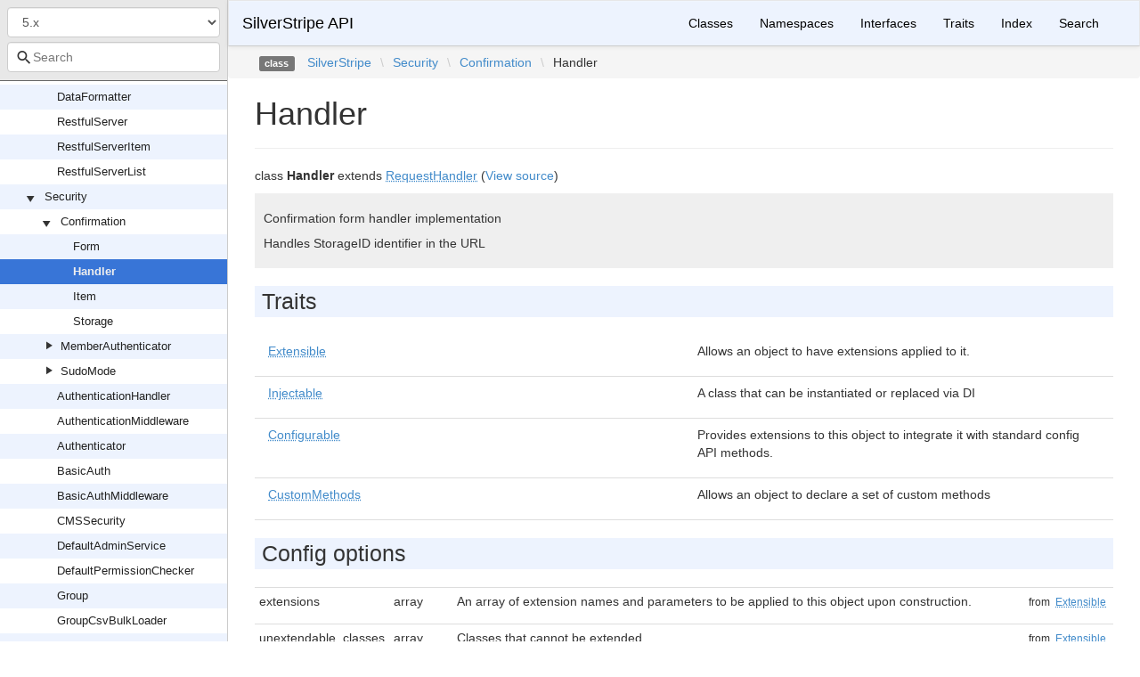

--- FILE ---
content_type: text/html
request_url: http://api.silverstripe.com/5/SilverStripe/Security/Confirmation/Handler.html
body_size: 22543
content:
<!DOCTYPE html>
<html lang="">
<head>
    <meta charset="UTF-8" />
    <meta name="robots" content="index, follow, all" />
    <title>SilverStripe\Security\Confirmation\Handler | SilverStripe API</title>

            <link rel="stylesheet" type="text/css" href="../../../css/bootstrap.min.css">
        <link rel="stylesheet" type="text/css" href="../../../css/bootstrap-theme.min.css">
        <link rel="stylesheet" type="text/css" href="../../../css/doctum.css">
        <link rel="stylesheet" type="text/css" href="../../../fonts/doctum-font.css">
        <script src="../../../js/jquery-3.5.1.slim.min.js"></script>
        <script async defer src="../../../doctum.js"></script>
        <script async defer src="../../../js/bootstrap.min.js"></script>
        <script async defer src="../../../js/autocomplete.min.js"></script>
        <meta name="MobileOptimized" content="width">
        <meta name="HandheldFriendly" content="true">
        <meta name="viewport" content="width=device-width,initial-scale=1,maximum-scale=1">

        <link rel="search"
          type="application/opensearchdescription+xml"
          href="https://api.silverstripe.org/6/opensearch.xml"
          title="SilverStripe API (6)" />
    <link rel="search"
          type="application/opensearchdescription+xml"
          href="https://api.silverstripe.org/5/opensearch.xml"
          title="SilverStripe API (5)" />
    <link rel="search"
          type="application/opensearchdescription+xml"
          href="https://api.silverstripe.org/4/opensearch.xml"
          title="SilverStripe API (4)" />
    <link rel="search"
          type="application/opensearchdescription+xml"
          href="https://api.silverstripe.org/3/opensearch.xml"
          title="SilverStripe API (3)" />
    </head>

    <body id="class" data-name="class:SilverStripe_Security_Confirmation_Handler" data-root-path="../../../" data-search-index-url="../../../doctum-search.json">
            <div id="content">
        <div id="left-column">
                <div id="control-panel">
                    <form action="#">
                <select class="form-control" id="version-switcher" name="version">
                                            <option
                            value="../../../../6/index.html"
                            data-version="6" >6.x</option>
                                            <option
                            value="../../../../5/index.html"
                            data-version="5" selected>5.x</option>
                                            <option
                            value="../../../../4/index.html"
                            data-version="4" >4.x</option>
                                            <option
                            value="../../../../3/index.html"
                            data-version="3" >3.x</option>
                                    </select>
            </form>
                <div class="search-bar hidden" id="search-progress-bar-container">
            <div class="progress">
                <div class="progress-bar" role="progressbar" id="search-progress-bar"
                    aria-valuenow="0" aria-valuemin="0" aria-valuemax="100" style="width: 0%"></div>
            </div>
        </div>
        <form id="search-form" action="../../../search.html">
            <span class="icon icon-search"></span>
            <input name="search"
                   id="doctum-search-auto-complete"
                   class="typeahead form-control"
                   type="search"
                   placeholder="Search"
                   spellcheck="false"
                   autocorrect="off"
                   autocomplete="off"
                   autocapitalize="off">
            <div class="auto-complete-results" id="auto-complete-results"></div>
        </form>
    </div>

                <div id="api-tree"></div>

        </div>
        <div id="right-column">
                <nav id="site-nav" class="navbar navbar-default" role="navigation">
        <div class="container-fluid">
            <div class="navbar-header">
                <button type="button" class="navbar-toggle" data-toggle="collapse" data-target="#navbar-elements">
                    <span class="sr-only">Toggle navigation</span>
                    <span class="icon-bar"></span>
                    <span class="icon-bar"></span>
                    <span class="icon-bar"></span>
                </button>
                <a class="navbar-brand" href="../../../index.html">SilverStripe API</a>
            </div>
            <div class="collapse navbar-collapse" id="navbar-elements">
                <ul class="nav navbar-nav">
                                        <li role="presentation" class="dropdown visible-xs-block visible-sm-block">
                        <a class="dropdown-toggle" data-toggle="dropdown" href="#"
                            role="button" aria-haspopup="true" aria-expanded="false">Versions&nbsp;<span class="caret"></span>
                        </a>
                        <ul class="dropdown-menu">
                        <li ><a href="../../../../6/index.html" data-version="6">6.x</a></li>
                        <li class="active"><a href="../../../../5/index.html" data-version="5">5.x</a></li>
                        <li ><a href="../../../../4/index.html" data-version="4">4.x</a></li>
                        <li ><a href="../../../../3/index.html" data-version="3">3.x</a></li>
                        </ul>
                    </li>
                    <li><a href="../../../classes.html">Classes</a></li>
                    <li><a href="../../../namespaces.html">Namespaces</a></li>
                    <li><a href="../../../interfaces.html">Interfaces</a></li>
                    <li><a href="../../../traits.html">Traits</a></li>
                    <li><a href="../../../doc-index.html">Index</a></li>
                    <li><a href="../../../search.html">Search</a></li>
                </ul>
            </div>
        </div>
    </nav>

                        <div class="namespace-breadcrumbs">
            <ol class="breadcrumb">
                <li><span class="label label-default">class</span></li>
                        <li><a href="../../../SilverStripe.html">SilverStripe</a></li><li class="backslash">\</li><li><a href="../../../SilverStripe/Security.html">Security</a></li><li class="backslash">\</li><li><a href="../../../SilverStripe/Security/Confirmation.html">Confirmation</a></li><li class="backslash">\</li><li>Handler</li>
            </ol>
        </div>
                <div id="page-content">
    <div class="page-header">
        <h1>Handler    
            </h1>
    </div>

    
    <p>        class
    <strong>Handler</strong>        extends <a href="../../../SilverStripe/Control/RequestHandler.html"><abbr title="SilverStripe\Control\RequestHandler">RequestHandler</abbr></a>        (<a href="https://github.com/silverstripe/silverstripe-framework/blob/5/src/Security/Confirmation/Handler.php">View source</a>)
</p>

        
    
        

            <div class="description">
            <p><p>Confirmation form handler implementation</p></p>            <p><p>Handles StorageID identifier in the URL</p></p>        </div>
            
                <h2>Traits</h2>

        
    <div class="container-fluid underlined">
                    <div class="row">
                <div class="col-md-6">
                    <a href="../../../SilverStripe/Core/Extensible.html"><abbr title="SilverStripe\Core\Extensible">Extensible</abbr></a>    </div>
                <div class="col-md-6"><p>Allows an object to have extensions applied to it.</p></div>
            </div>
                    <div class="row">
                <div class="col-md-6">
                    <a href="../../../SilverStripe/Core/Injector/Injectable.html"><abbr title="SilverStripe\Core\Injector\Injectable">Injectable</abbr></a>    </div>
                <div class="col-md-6"><p>A class that can be instantiated or replaced via DI</p></div>
            </div>
                    <div class="row">
                <div class="col-md-6">
                    <a href="../../../SilverStripe/Core/Config/Configurable.html"><abbr title="SilverStripe\Core\Config\Configurable">Configurable</abbr></a>    </div>
                <div class="col-md-6"><p>Provides extensions to this object to integrate it with standard config API methods.</p></div>
            </div>
                    <div class="row">
                <div class="col-md-6">
                    <a href="../../../SilverStripe/Core/CustomMethods.html"><abbr title="SilverStripe\Core\CustomMethods">CustomMethods</abbr></a>    </div>
                <div class="col-md-6"><p>Allows an object to declare a set of custom methods</p></div>
            </div>
            </div>
    
    
                <h2>Config options</h2>    <table class="table table-condensed">
                    <tr id="property_extensions">
                <td>extensions</td>
                <td class="type">array</td>
                <td class="last"><p>An array of extension names and parameters to be applied to this object upon construction.</p></td>
                <td><small>from&nbsp;<a href="../../../SilverStripe/Core/Extensible.html#property_extensions">
<abbr title="SilverStripe\Core\Extensible">Extensible</abbr></a></small></td>
            </tr>
                    <tr id="property_unextendable_classes">
                <td>unextendable_classes</td>
                <td class="type">array</td>
                <td class="last"><p>Classes that cannot be extended</p></td>
                <td><small>from&nbsp;<a href="../../../SilverStripe/Core/Extensible.html#property_unextendable_classes">
<abbr title="SilverStripe\Core\Extensible">Extensible</abbr></a></small></td>
            </tr>
                    <tr id="property_casting">
                <td>casting</td>
                <td class="type">array</td>
                <td class="last"><p>An array of objects to cast certain fields to. This is set up as an array in the format:</p></td>
                <td><small>from&nbsp;<a href="../../../SilverStripe/View/ViewableData.html#property_casting">
<abbr title="SilverStripe\View\ViewableData">ViewableData</abbr></a></small></td>
            </tr>
                    <tr id="property_default_cast">
                <td>default_cast</td>
                <td class="type">string</td>
                <td class="last"><p>The default object to cast scalar fields to if casting information is not specified, and casting to an object
is required.</p></td>
                <td><small>from&nbsp;<a href="../../../SilverStripe/View/ViewableData.html#property_default_cast">
<abbr title="SilverStripe\View\ViewableData">ViewableData</abbr></a></small></td>
            </tr>
                    <tr id="property_casting_cache">
                <td>casting_cache</td>
                <td class="type">array</td>
                <td class="last"></td>
                <td><small>from&nbsp;<a href="../../../SilverStripe/View/ViewableData.html#property_casting_cache">
<abbr title="SilverStripe\View\ViewableData">ViewableData</abbr></a></small></td>
            </tr>
                    <tr id="property_require_sudo_mode">
                <td>require_sudo_mode</td>
                <td class="type">bool</td>
                <td class="last"><p>Config of whether the model requires sudo mode to be active in order to be modified in admin
Sudo mode is a security feature that requires the user to re-enter their password before
making changes to the database.</p></td>
                <td><small>from&nbsp;<a href="../../../SilverStripe/View/ViewableData.html#property_require_sudo_mode">
<abbr title="SilverStripe\View\ViewableData">ViewableData</abbr></a></small></td>
            </tr>
                    <tr id="property_url_segment">
                <td>url_segment</td>
                <td class="type">string|null</td>
                <td class="last"><p>Optional url_segment for this request handler</p></td>
                <td><small>from&nbsp;<a href="../../../SilverStripe/Control/RequestHandler.html#property_url_segment">
<abbr title="SilverStripe\Control\RequestHandler">RequestHandler</abbr></a></small></td>
            </tr>
                    <tr id="property_url_handlers">
                <td>url_handlers</td>
                <td class="type"></td>
                <td class="last"></td>
                <td></td>
            </tr>
                    <tr id="property_allowed_actions">
                <td>allowed_actions</td>
                <td class="type"></td>
                <td class="last"></td>
                <td></td>
            </tr>
            </table>

        
            <h2>Properties</h2>

            <table class="table table-condensed">
                                                        <tr>
                <td id="property_extra_methods">
                                                            protected                                        static                                                                                                    
                                    </td>
                                <td class="type"> array </td>
                                <td>$extra_methods</td>
                <td class="last"><p>Custom method sources</p></td>
                <td><small>from&nbsp;<a href="../../../SilverStripe/Core/CustomMethods.html#property_extra_methods">
<abbr title="SilverStripe\Core\CustomMethods">CustomMethods</abbr></a></small></td>
            </tr>
                                                                                            <tr>
                <td id="property_extra_method_registers">
                                                            protected                                                                                                                                            
                                    </td>
                                <td class="type"> array </td>
                                <td>$extra_method_registers</td>
                <td class="last"><p>Name of methods to invoke by defineMethods for this instance</p></td>
                <td><small>from&nbsp;<a href="../../../SilverStripe/Core/CustomMethods.html#property_extra_method_registers">
<abbr title="SilverStripe\Core\CustomMethods">CustomMethods</abbr></a></small></td>
            </tr>
                                                                                            <tr>
                <td id="property_built_in_methods">
                                                            protected                                        static                                                                                                    
                                    </td>
                                <td class="type"> array </td>
                                <td>$built_in_methods</td>
                <td class="last"><p>Non-custom public methods.</p></td>
                <td><small>from&nbsp;<a href="../../../SilverStripe/Core/CustomMethods.html#property_built_in_methods">
<abbr title="SilverStripe\Core\CustomMethods">CustomMethods</abbr></a></small></td>
            </tr>
                                                                                                                                                                                    <tr>
                <td id="property_extension_instances">
                                                            protected                                                                                                                                            
                                    </td>
                                <td class="type"> <a href="../../../SilverStripe/Core/Extension.html"><abbr title="SilverStripe\Core\Extension">Extension</abbr></a>[] </td>
                                <td>$extension_instances</td>
                <td class="last"></td>
                <td><small>from&nbsp;<a href="../../../SilverStripe/Core/Extensible.html#property_extension_instances">
<abbr title="SilverStripe\Core\Extensible">Extensible</abbr></a></small></td>
            </tr>
                                                                                            <tr>
                <td id="property_beforeExtendCallbacks">
                                                            protected                                                                                                                                            
                                    </td>
                                <td class="type"> <abbr title="SilverStripe\Core\callable[]">callable[]</abbr>[] </td>
                                <td>$beforeExtendCallbacks</td>
                <td class="last"><p>List of callbacks to call prior to extensions having extend called on them,
each grouped by methodName.</p></td>
                <td><small>from&nbsp;<a href="../../../SilverStripe/Core/Extensible.html#property_beforeExtendCallbacks">
<abbr title="SilverStripe\Core\Extensible">Extensible</abbr></a></small></td>
            </tr>
                                                                                            <tr>
                <td id="property_afterExtendCallbacks">
                                                            protected                                                                                                                                            
                                    </td>
                                <td class="type"> <abbr title="SilverStripe\Core\callable[]">callable[]</abbr>[] </td>
                                <td>$afterExtendCallbacks</td>
                <td class="last"><p>List of callbacks to call after extensions having extend called on them,
each grouped by methodName.</p></td>
                <td><small>from&nbsp;<a href="../../../SilverStripe/Core/Extensible.html#property_afterExtendCallbacks">
<abbr title="SilverStripe\Core\Extensible">Extensible</abbr></a></small></td>
            </tr>
                                                                                                                                                                                                                                                                            <tr>
                <td id="property_failover">
                                                            protected                                                                                                                                            
                                    </td>
                                <td class="type"> <a href="../../../SilverStripe/View/ViewableData.html"><abbr title="SilverStripe\View\ViewableData">ViewableData</abbr></a> </td>
                                <td>$failover</td>
                <td class="last"><p>A failover object to attempt to get data from if it is not present on this object.</p></td>
                <td><small>from&nbsp;<a href="../../../SilverStripe/View/ViewableData.html#property_failover">
<abbr title="SilverStripe\View\ViewableData">ViewableData</abbr></a></small></td>
            </tr>
                                                                                            <tr>
                <td id="property_customisedObject">
                                                            protected                                                                                                                                            
                                    </td>
                                <td class="type"> <a href="../../../SilverStripe/View/ViewableData.html"><abbr title="SilverStripe\View\ViewableData">ViewableData</abbr></a> </td>
                                <td>$customisedObject</td>
                <td class="last"></td>
                <td><small>from&nbsp;<a href="../../../SilverStripe/View/ViewableData.html#property_customisedObject">
<abbr title="SilverStripe\View\ViewableData">ViewableData</abbr></a></small></td>
            </tr>
                                                                                                                                        <tr>
                <td id="property_request">
                                                            protected                                                                                                                                            
                                    </td>
                                <td class="type"> <a href="../../../SilverStripe/Control/HTTPRequest.html"><abbr title="SilverStripe\Control\HTTPRequest">HTTPRequest</abbr></a> </td>
                                <td>$request</td>
                <td class="last"></td>
                <td><small>from&nbsp;<a href="../../../SilverStripe/Control/RequestHandler.html#property_request">
<abbr title="SilverStripe\Control\RequestHandler">RequestHandler</abbr></a></small></td>
            </tr>
                                                                                            <tr>
                <td id="property_model">
                                                            protected                                                                                                                                            
                                    </td>
                                <td class="type">  </td>
                                <td>$model</td>
                <td class="last"><p>The DataModel for this request</p></td>
                <td><small>from&nbsp;<a href="../../../SilverStripe/Control/RequestHandler.html#property_model">
<abbr title="SilverStripe\Control\RequestHandler">RequestHandler</abbr></a></small></td>
            </tr>
                                                                                            <tr>
                <td id="property_brokenOnConstruct">
                                                            protected                                                                                                                                            
                                    </td>
                                <td class="type"> bool </td>
                                <td>$brokenOnConstruct</td>
                <td class="last"><p>This variable records whether RequestHandler::<strong>construct()
was called or not. Useful for checking if subclasses have
called parent::</strong>construct()</p></td>
                <td><small>from&nbsp;<a href="../../../SilverStripe/Control/RequestHandler.html#property_brokenOnConstruct">
<abbr title="SilverStripe\Control\RequestHandler">RequestHandler</abbr></a></small></td>
            </tr>
                                                                                                                                        </table>

    
            <h2>Methods</h2>

            <div class="container-fluid underlined">
                    <div class="row">
                                <div class="col-md-1">
                    public                                                                            </div>
                <div class="col-md-1 type">
                    mixed
                </div>
                                <div class="col-md-8">
                    <a href="#method___call">__call</a>(string $method, array $arguments)
        
                                            <p><p>Attempts to locate and call a method dynamically added to a class at runtime if a default cannot be located</p></p>                </div>
                <div class="col-md-2"><small>from&nbsp;<a href="../../../SilverStripe/Core/CustomMethods.html#method___call">
<abbr title="SilverStripe\Core\CustomMethods">CustomMethods</abbr></a></small></div>
            </div>
                    <div class="row">
                                <div class="col-md-1">
                                        protected                                                        </div>
                <div class="col-md-1 type">
                    
                </div>
                                <div class="col-md-8">
                    <a href="#method_defineMethods">defineMethods</a>()
        
                                            <p><p>Adds any methods from Extension instances attached to this object.</p></p>                </div>
                <div class="col-md-2"><small>from&nbsp;<a href="../../../SilverStripe/Core/CustomMethods.html#method_defineMethods">
<abbr title="SilverStripe\Core\CustomMethods">CustomMethods</abbr></a></small></div>
            </div>
                    <div class="row">
                                <div class="col-md-1">
                                        protected                                                        </div>
                <div class="col-md-1 type">
                    
                </div>
                                <div class="col-md-8">
                    <a href="#method_registerExtraMethodCallback">registerExtraMethodCallback</a>(string $name, callable $callback)
        
                                            <p><p>Register an callback to invoke that defines extra methods</p></p>                </div>
                <div class="col-md-2"><small>from&nbsp;<a href="../../../SilverStripe/Core/CustomMethods.html#method_registerExtraMethodCallback">
<abbr title="SilverStripe\Core\CustomMethods">CustomMethods</abbr></a></small></div>
            </div>
                    <div class="row">
                                <div class="col-md-1">
                    public                                                                            </div>
                <div class="col-md-1 type">
                    bool
                </div>
                                <div class="col-md-8">
                    <a href="#method_hasMethod">hasMethod</a>(string $method)
        
                                            <p><p>Return TRUE if a method exists on this object</p></p>                </div>
                <div class="col-md-2"><small>from&nbsp;<a href="../../../SilverStripe/Core/CustomMethods.html#method_hasMethod">
<abbr title="SilverStripe\Core\CustomMethods">CustomMethods</abbr></a></small></div>
            </div>
                    <div class="row">
                                <div class="col-md-1">
                                        protected                                                        </div>
                <div class="col-md-1 type">
                    bool
                </div>
                                <div class="col-md-8">
                    <a href="#method_hasCustomMethod">hasCustomMethod</a>($method)
        
                                            <p><p>Determines if a custom method with this name is defined.</p></p>                </div>
                <div class="col-md-2"><small>from&nbsp;<a href="../../../SilverStripe/Core/CustomMethods.html#method_hasCustomMethod">
<abbr title="SilverStripe\Core\CustomMethods">CustomMethods</abbr></a></small></div>
            </div>
                    <div class="row">
                                <div class="col-md-1">
                                        protected                                                        </div>
                <div class="col-md-1 type">
                    array
                </div>
                                <div class="col-md-8">
                    <a href="#method_getExtraMethodConfig">getExtraMethodConfig</a>(string $method)
        
                                            <p><p>Get meta-data details on a named method</p></p>                </div>
                <div class="col-md-2"><small>from&nbsp;<a href="../../../SilverStripe/Core/CustomMethods.html#method_getExtraMethodConfig">
<abbr title="SilverStripe\Core\CustomMethods">CustomMethods</abbr></a></small></div>
            </div>
                    <div class="row">
                                <div class="col-md-1">
                    public                                                                            </div>
                <div class="col-md-1 type">
                    array
                </div>
                                <div class="col-md-8">
                    <a href="#method_allMethodNames">allMethodNames</a>(bool $custom = false)
        
                                            <p><p>Return the names of all the methods available on this object</p></p>                </div>
                <div class="col-md-2"><small>from&nbsp;<a href="../../../SilverStripe/Core/CustomMethods.html#method_allMethodNames">
<abbr title="SilverStripe\Core\CustomMethods">CustomMethods</abbr></a></small></div>
            </div>
                    <div class="row">
                                <div class="col-md-1">
                                        protected                                        static&nbsp;                </div>
                <div class="col-md-1 type">
                    array
                </div>
                                <div class="col-md-8">
                    <a href="#method_findBuiltInMethods">findBuiltInMethods</a>(string|object $class = null)
        
                                            <p><p>Get all public built in methods for this class</p></p>                </div>
                <div class="col-md-2"><small>from&nbsp;<a href="../../../SilverStripe/Core/CustomMethods.html#method_findBuiltInMethods">
<abbr title="SilverStripe\Core\CustomMethods">CustomMethods</abbr></a></small></div>
            </div>
                    <div class="row">
                                <div class="col-md-1">
                                        protected                                                        </div>
                <div class="col-md-1 type">
                    array
                </div>
                                <div class="col-md-8">
                    <a href="#method_findMethodsFrom">findMethodsFrom</a>(object $object)
        
                                            <p><p>Find all methods on the given object.</p></p>                </div>
                <div class="col-md-2"><small>from&nbsp;<a href="../../../SilverStripe/Core/CustomMethods.html#method_findMethodsFrom">
<abbr title="SilverStripe\Core\CustomMethods">CustomMethods</abbr></a></small></div>
            </div>
                    <div class="row">
                                <div class="col-md-1">
                                        protected                                                        </div>
                <div class="col-md-1 type">
                    
                </div>
                                <div class="col-md-8">
                    <a href="#method_addMethodsFrom">addMethodsFrom</a>(string $property, string|int $index = null)
        
                                            <p><p>Add all the methods from an object property.</p></p>                </div>
                <div class="col-md-2"><small>from&nbsp;<a href="../../../SilverStripe/Core/CustomMethods.html#method_addMethodsFrom">
<abbr title="SilverStripe\Core\CustomMethods">CustomMethods</abbr></a></small></div>
            </div>
                    <div class="row">
                                <div class="col-md-1">
                                        protected                                                        </div>
                <div class="col-md-1 type">
                    
                </div>
                                <div class="col-md-8">
                    <a href="#method_removeMethodsFrom">removeMethodsFrom</a>(string $property, string|int $index = null)
        
                                            <p><p>Add all the methods from an object property (which is an Extension) to this object.</p></p>                </div>
                <div class="col-md-2"><small>from&nbsp;<a href="../../../SilverStripe/Core/CustomMethods.html#method_removeMethodsFrom">
<abbr title="SilverStripe\Core\CustomMethods">CustomMethods</abbr></a></small></div>
            </div>
                    <div class="row">
                                <div class="col-md-1">
                                        protected                                                        </div>
                <div class="col-md-1 type">
                    
                </div>
                                <div class="col-md-8">
                    <a href="#method_addWrapperMethod">addWrapperMethod</a>(string $method, string $wrap)
        
                                            <p><p>Add a wrapper method - a method which points to another method with a different name. For example, Thumbnail(x)
can be wrapped to generateThumbnail(x)</p></p>                </div>
                <div class="col-md-2"><small>from&nbsp;<a href="../../../SilverStripe/Core/CustomMethods.html#method_addWrapperMethod">
<abbr title="SilverStripe\Core\CustomMethods">CustomMethods</abbr></a></small></div>
            </div>
                    <div class="row">
                                <div class="col-md-1">
                                        protected                                                        </div>
                <div class="col-md-1 type">
                    
                </div>
                                <div class="col-md-8">
                    <a href="#method_addCallbackMethod">addCallbackMethod</a>(string $method, callable $callback)
        
                                            <p><p>Add callback as a method.</p></p>                </div>
                <div class="col-md-2"><small>from&nbsp;<a href="../../../SilverStripe/Core/CustomMethods.html#method_addCallbackMethod">
<abbr title="SilverStripe\Core\CustomMethods">CustomMethods</abbr></a></small></div>
            </div>
                    <div class="row">
                                <div class="col-md-1">
                                        protected                                                        </div>
                <div class="col-md-1 type">
                    
                </div>
                                <div class="col-md-8">
                    <a href="#method_beforeExtending">beforeExtending</a>(string $method, callable $callback)
        
                                            <p><p>Allows user code to hook into Object::extend prior to control
being delegated to extensions. Each callback will be reset
once called.</p></p>                </div>
                <div class="col-md-2"><small>from&nbsp;<a href="../../../SilverStripe/Core/Extensible.html#method_beforeExtending">
<abbr title="SilverStripe\Core\Extensible">Extensible</abbr></a></small></div>
            </div>
                    <div class="row">
                                <div class="col-md-1">
                                        protected                                                        </div>
                <div class="col-md-1 type">
                    
                </div>
                                <div class="col-md-8">
                    <a href="#method_afterExtending">afterExtending</a>(string $method, callable $callback)
        
                                            <p><p>Allows user code to hook into Object::extend after control
being delegated to extensions. Each callback will be reset
once called.</p></p>                </div>
                <div class="col-md-2"><small>from&nbsp;<a href="../../../SilverStripe/Core/Extensible.html#method_afterExtending">
<abbr title="SilverStripe\Core\Extensible">Extensible</abbr></a></small></div>
            </div>
                    <div class="row">
                                <div class="col-md-1">
                                        protected                                                        </div>
                <div class="col-md-1 type">
                    
                </div>
                                <div class="col-md-8">
                    <a href="#method_defineExtensionMethods">defineExtensionMethods</a>()
        
                                            <p><p>Adds any methods from Extension instances attached to this object.</p></p>                </div>
                <div class="col-md-2"><small>from&nbsp;<a href="../../../SilverStripe/Core/Extensible.html#method_defineExtensionMethods">
<abbr title="SilverStripe\Core\Extensible">Extensible</abbr></a></small></div>
            </div>
                    <div class="row">
                                <div class="col-md-1">
                    public                                                            static&nbsp;                </div>
                <div class="col-md-1 type">
                    bool
                </div>
                                <div class="col-md-8">
                    <a href="#method_add_extension">add_extension</a>(string $classOrExtension, string $extension = null)
        
                                            <p><p>Add an extension to a specific class.</p></p>                </div>
                <div class="col-md-2"><small>from&nbsp;<a href="../../../SilverStripe/Core/Extensible.html#method_add_extension">
<abbr title="SilverStripe\Core\Extensible">Extensible</abbr></a></small></div>
            </div>
                    <div class="row">
                                <div class="col-md-1">
                    public                                                            static&nbsp;                </div>
                <div class="col-md-1 type">
                    
                </div>
                                <div class="col-md-8">
                    <a href="#method_remove_extension">remove_extension</a>(string $extension)
        
                                            <p><p>Remove an extension from a class.</p></p>                </div>
                <div class="col-md-2"><small>from&nbsp;<a href="../../../SilverStripe/Core/Extensible.html#method_remove_extension">
<abbr title="SilverStripe\Core\Extensible">Extensible</abbr></a></small></div>
            </div>
                    <div class="row">
                                <div class="col-md-1">
                    public                                                            static&nbsp;                </div>
                <div class="col-md-1 type">
                    array
                </div>
                                <div class="col-md-8">
                    <a href="#method_get_extensions">get_extensions</a>(string $class = null, bool $includeArgumentString = false)
        
                                            <p class="no-description">No description</p>
                                    </div>
                <div class="col-md-2"><small>from&nbsp;<a href="../../../SilverStripe/Core/Extensible.html#method_get_extensions">
<abbr title="SilverStripe\Core\Extensible">Extensible</abbr></a></small></div>
            </div>
                    <div class="row">
                                <div class="col-md-1">
                    public                                                            static&nbsp;                </div>
                <div class="col-md-1 type">
                    array|null
                </div>
                                <div class="col-md-8">
                    <a href="#method_get_extra_config_sources">get_extra_config_sources</a>(string $class = null)
        
                                            <p><p>Get extra config sources for this class</p></p>                </div>
                <div class="col-md-2"><small>from&nbsp;<a href="../../../SilverStripe/Core/Extensible.html#method_get_extra_config_sources">
<abbr title="SilverStripe\Core\Extensible">Extensible</abbr></a></small></div>
            </div>
                    <div class="row">
                                <div class="col-md-1">
                    public                                                            static&nbsp;                </div>
                <div class="col-md-1 type">
                    bool
                </div>
                                <div class="col-md-8">
                    <a href="#method_has_extension">has_extension</a>(string $classOrExtension, string $requiredExtension = null, bool $strict = false)
        
                                            <p><p>Return TRUE if a class has a specified extension.</p></p>                </div>
                <div class="col-md-2"><small>from&nbsp;<a href="../../../SilverStripe/Core/Extensible.html#method_has_extension">
<abbr title="SilverStripe\Core\Extensible">Extensible</abbr></a></small></div>
            </div>
                    <div class="row">
                                <div class="col-md-1">
                    public                                                                            </div>
                <div class="col-md-1 type">
                    array
                </div>
                                <div class="col-md-8">
                    <a href="#method_invokeWithExtensions">invokeWithExtensions</a>(string $method, mixed ...$arguments)
        
                                            <p><p>Calls a method if available on both this object and all applied Extensions, and then attempts to merge
all results into an array</p></p>                </div>
                <div class="col-md-2"><small>from&nbsp;<a href="../../../SilverStripe/Core/Extensible.html#method_invokeWithExtensions">
<abbr title="SilverStripe\Core\Extensible">Extensible</abbr></a></small></div>
            </div>
                    <div class="row">
                                <div class="col-md-1">
                    public                                                                            </div>
                <div class="col-md-1 type">
                    array
                </div>
                                <div class="col-md-8">
                    <a href="#method_extend">extend</a>(string $method, mixed ...$arguments)
        
                                            <p><p>Run the given function on all of this object's extensions. Note that this method originally returned void, so if
you wanted to return results, you're hosed</p></p>                </div>
                <div class="col-md-2"><small>from&nbsp;<a href="../../../SilverStripe/Core/Extensible.html#method_extend">
<abbr title="SilverStripe\Core\Extensible">Extensible</abbr></a></small></div>
            </div>
                    <div class="row">
                                <div class="col-md-1">
                    public                                                                            </div>
                <div class="col-md-1 type">
                    <a href="../../../SilverStripe/Core/Extension.html"><abbr title="SilverStripe\Core\Extension">Extension</abbr></a>|null
                </div>
                                <div class="col-md-8">
                    <a href="#method_getExtensionInstance">getExtensionInstance</a>(string $extension)
        
                                            <p><p>Get an extension instance attached to this object by name.</p></p>                </div>
                <div class="col-md-2"><small>from&nbsp;<a href="../../../SilverStripe/Core/Extensible.html#method_getExtensionInstance">
<abbr title="SilverStripe\Core\Extensible">Extensible</abbr></a></small></div>
            </div>
                    <div class="row">
                                <div class="col-md-1">
                    public                                                                            </div>
                <div class="col-md-1 type">
                    bool
                </div>
                                <div class="col-md-8">
                    <a href="#method_hasExtension">hasExtension</a>(string $extension)
        
                                            <p><p>Returns TRUE if this object instance has a specific extension applied
in $extension_instances. Extension instances are initialized
at constructor time, meaning if you use add_extension()
afterwards, the added extension will just be added to new instances
of the extended class. Use the static method has_extension()
to check if a class (not an instance) has a specific extension.</p></p>                </div>
                <div class="col-md-2"><small>from&nbsp;<a href="../../../SilverStripe/Core/Extensible.html#method_hasExtension">
<abbr title="SilverStripe\Core\Extensible">Extensible</abbr></a></small></div>
            </div>
                    <div class="row">
                                <div class="col-md-1">
                    public                                                                            </div>
                <div class="col-md-1 type">
                    <a href="../../../SilverStripe/Core/Extension.html"><abbr title="SilverStripe\Core\Extension">Extension</abbr></a>[]
                </div>
                                <div class="col-md-8">
                    <a href="#method_getExtensionInstances">getExtensionInstances</a>()
        
                                            <p><p>Get all extension instances for this specific object instance.</p></p>                </div>
                <div class="col-md-2"><small>from&nbsp;<a href="../../../SilverStripe/Core/Extensible.html#method_getExtensionInstances">
<abbr title="SilverStripe\Core\Extensible">Extensible</abbr></a></small></div>
            </div>
                    <div class="row">
                                <div class="col-md-1">
                    public                                                            static&nbsp;                </div>
                <div class="col-md-1 type">
                    <a href="../../../SilverStripe/Core/Injector/Injectable.html"><abbr title="SilverStripe\Core\Injector\Injectable">Injectable</abbr></a>
                </div>
                                <div class="col-md-8">
                    <a href="#method_create">create</a>(mixed ...$args)
        
                                            <p><p>An implementation of the factory method, allows you to create an instance of a class</p></p>                </div>
                <div class="col-md-2"><small>from&nbsp;<a href="../../../SilverStripe/Core/Injector/Injectable.html#method_create">
<abbr title="SilverStripe\Core\Injector\Injectable">Injectable</abbr></a></small></div>
            </div>
                    <div class="row">
                                <div class="col-md-1">
                    public                                                            static&nbsp;                </div>
                <div class="col-md-1 type">
                    <a href="../../../SilverStripe/Core/Injector/Injectable.html"><abbr title="SilverStripe\Core\Injector\Injectable">Injectable</abbr></a>
                </div>
                                <div class="col-md-8">
                    <a href="#method_singleton">singleton</a>(string $class = null)
        
                                            <p><p>Creates a class instance by the &quot;singleton&quot; design pattern.</p></p>                </div>
                <div class="col-md-2"><small>from&nbsp;<a href="../../../SilverStripe/Core/Injector/Injectable.html#method_singleton">
<abbr title="SilverStripe\Core\Injector\Injectable">Injectable</abbr></a></small></div>
            </div>
                    <div class="row">
                                <div class="col-md-1">
                    public                                                            static&nbsp;                </div>
                <div class="col-md-1 type">
                    <a href="../../../SilverStripe/Core/Config/Config_ForClass.html"><abbr title="SilverStripe\Core\Config\Config_ForClass">Config_ForClass</abbr></a>
                </div>
                                <div class="col-md-8">
                    <a href="#method_config">config</a>()
        
                                            <p><p>Get a configuration accessor for this class. Short hand for Config::inst()-&gt;get($this-&gt;class, .....).</p></p>                </div>
                <div class="col-md-2"><small>from&nbsp;<a href="../../../SilverStripe/Core/Config/Configurable.html#method_config">
<abbr title="SilverStripe\Core\Config\Configurable">Configurable</abbr></a></small></div>
            </div>
                    <div class="row">
                                <div class="col-md-1">
                    public                                                                            </div>
                <div class="col-md-1 type">
                    mixed
                </div>
                                <div class="col-md-8">
                    <a href="#method_uninherited">uninherited</a>(string $name)
        
                                            <p><p>Gets the uninherited value for the given config option</p></p>                </div>
                <div class="col-md-2"><small>from&nbsp;<a href="../../../SilverStripe/Core/Config/Configurable.html#method_uninherited">
<abbr title="SilverStripe\Core\Config\Configurable">Configurable</abbr></a></small></div>
            </div>
                    <div class="row">
                                <div class="col-md-1">
                    public                                                                            </div>
                <div class="col-md-1 type">
                    
                </div>
                                <div class="col-md-8">
                    <a href="#method___construct">__construct</a>()
        
                                            <p class="no-description">No description</p>
                                    </div>
                <div class="col-md-2"><small>from&nbsp;<a href="../../../SilverStripe/Control/RequestHandler.html#method___construct">
<abbr title="SilverStripe\Control\RequestHandler">RequestHandler</abbr></a></small></div>
            </div>
                    <div class="row">
                                <div class="col-md-1">
                    public                                                                            </div>
                <div class="col-md-1 type">
                    bool
                </div>
                                <div class="col-md-8">
                    <a href="#method___isset">__isset</a>(string $property)
        
                                            <p><p>Check if a field exists on this object or its failover.</p></p>                </div>
                <div class="col-md-2"><small>from&nbsp;<a href="../../../SilverStripe/View/ViewableData.html#method___isset">
<abbr title="SilverStripe\View\ViewableData">ViewableData</abbr></a></small></div>
            </div>
                    <div class="row">
                                <div class="col-md-1">
                    public                                                                            </div>
                <div class="col-md-1 type">
                    mixed
                </div>
                                <div class="col-md-8">
                    <a href="#method___get">__get</a>(string $property)
        
                                            <p><p>Get the value of a property/field on this object. This will check if a method called get{$property} exists, then
check if a field is available using ViewableData::getField(), then fall back on a failover object.</p></p>                </div>
                <div class="col-md-2"><small>from&nbsp;<a href="../../../SilverStripe/View/ViewableData.html#method___get">
<abbr title="SilverStripe\View\ViewableData">ViewableData</abbr></a></small></div>
            </div>
                    <div class="row">
                                <div class="col-md-1">
                    public                                                                            </div>
                <div class="col-md-1 type">
                    
                </div>
                                <div class="col-md-8">
                    <a href="#method___set">__set</a>(string $property, mixed $value)
        
                                            <p><p>Set a property/field on this object. This will check for the existence of a method called set{$property}, then
use the ViewableData::setField() method.</p></p>                </div>
                <div class="col-md-2"><small>from&nbsp;<a href="../../../SilverStripe/View/ViewableData.html#method___set">
<abbr title="SilverStripe\View\ViewableData">ViewableData</abbr></a></small></div>
            </div>
                    <div class="row">
                                <div class="col-md-1">
                    public                                                                            </div>
                <div class="col-md-1 type">
                    
                </div>
                                <div class="col-md-8">
                    <a href="#method_setFailover">setFailover</a>(<a href="../../../SilverStripe/View/ViewableData.html"><abbr title="SilverStripe\View\ViewableData">ViewableData</abbr></a> $failover)
        
                                            <p><p>Set a failover object to attempt to get data from if it is not present on this object.</p></p>                </div>
                <div class="col-md-2"><small>from&nbsp;<a href="../../../SilverStripe/View/ViewableData.html#method_setFailover">
<abbr title="SilverStripe\View\ViewableData">ViewableData</abbr></a></small></div>
            </div>
                    <div class="row">
                                <div class="col-md-1">
                    public                                                                            </div>
                <div class="col-md-1 type">
                    <a href="../../../SilverStripe/View/ViewableData.html"><abbr title="SilverStripe\View\ViewableData">ViewableData</abbr></a>|null
                </div>
                                <div class="col-md-8">
                    <a href="#method_getFailover">getFailover</a>()
        
                                            <p><p>Get the current failover object if set</p></p>                </div>
                <div class="col-md-2"><small>from&nbsp;<a href="../../../SilverStripe/View/ViewableData.html#method_getFailover">
<abbr title="SilverStripe\View\ViewableData">ViewableData</abbr></a></small></div>
            </div>
                    <div class="row">
                                <div class="col-md-1">
                    public                                                                            </div>
                <div class="col-md-1 type">
                    bool
                </div>
                                <div class="col-md-8">
                    <a href="#method_hasField">hasField</a>(string $field)
        
                                            <p><p>Check if a field exists on this object. This should be overloaded in child classes.</p></p>                </div>
                <div class="col-md-2"><small>from&nbsp;<a href="../../../SilverStripe/View/ViewableData.html#method_hasField">
<abbr title="SilverStripe\View\ViewableData">ViewableData</abbr></a></small></div>
            </div>
                    <div class="row">
                                <div class="col-md-1">
                    public                                                                            </div>
                <div class="col-md-1 type">
                    mixed
                </div>
                                <div class="col-md-8">
                    <a href="#method_getField">getField</a>(string $field)
        
                                            <p><p>Get the value of a field on this object. This should be overloaded in child classes.</p></p>                </div>
                <div class="col-md-2"><small>from&nbsp;<a href="../../../SilverStripe/View/ViewableData.html#method_getField">
<abbr title="SilverStripe\View\ViewableData">ViewableData</abbr></a></small></div>
            </div>
                    <div class="row">
                                <div class="col-md-1">
                    public                                                                            </div>
                <div class="col-md-1 type">
                    $this
                </div>
                                <div class="col-md-8">
                    <a href="#method_setField">setField</a>(string $field, mixed $value)
        
                                            <p><p>Set a field on this object. This should be overloaded in child classes.</p></p>                </div>
                <div class="col-md-2"><small>from&nbsp;<a href="../../../SilverStripe/View/ViewableData.html#method_setField">
<abbr title="SilverStripe\View\ViewableData">ViewableData</abbr></a></small></div>
            </div>
                    <div class="row">
                                <div class="col-md-1">
                    public                                                                            </div>
                <div class="col-md-1 type">
                    mixed
                </div>
                                <div class="col-md-8">
                    <a href="#method_getDynamicData">getDynamicData</a>(string $field)
        
                                            <p class="no-description">No description</p>
                                    </div>
                <div class="col-md-2"><small>from&nbsp;<a href="../../../SilverStripe/View/ViewableData.html#method_getDynamicData">
<abbr title="SilverStripe\View\ViewableData">ViewableData</abbr></a></small></div>
            </div>
                    <div class="row">
                                <div class="col-md-1">
                    public                                                                            </div>
                <div class="col-md-1 type">
                    <a href="../../../SilverStripe/View/ViewableData.html"><abbr title="SilverStripe\View\ViewableData">ViewableData</abbr></a>
                </div>
                                <div class="col-md-8">
                    <a href="#method_setDynamicData">setDynamicData</a>(string $field, mixed $value)
        
                                            <p class="no-description">No description</p>
                                    </div>
                <div class="col-md-2"><small>from&nbsp;<a href="../../../SilverStripe/View/ViewableData.html#method_setDynamicData">
<abbr title="SilverStripe\View\ViewableData">ViewableData</abbr></a></small></div>
            </div>
                    <div class="row">
                                <div class="col-md-1">
                    public                                                                            </div>
                <div class="col-md-1 type">
                    bool
                </div>
                                <div class="col-md-8">
                    <a href="#method_hasDynamicData">hasDynamicData</a>(string $field)
        
                                            <p class="no-description">No description</p>
                                    </div>
                <div class="col-md-2"><small>from&nbsp;<a href="../../../SilverStripe/View/ViewableData.html#method_hasDynamicData">
<abbr title="SilverStripe\View\ViewableData">ViewableData</abbr></a></small></div>
            </div>
                    <div class="row">
                                <div class="col-md-1">
                    public                                                                            </div>
                <div class="col-md-1 type">
                    bool
                </div>
                                <div class="col-md-8">
                    <a href="#method_getRequireSudoMode">getRequireSudoMode</a>()
        
                                            <p><p>Whether the model requires sudo mode to be active in order to be modified in admin</p></p>                </div>
                <div class="col-md-2"><small>from&nbsp;<a href="../../../SilverStripe/View/ViewableData.html#method_getRequireSudoMode">
<abbr title="SilverStripe\View\ViewableData">ViewableData</abbr></a></small></div>
            </div>
                    <div class="row">
                                <div class="col-md-1">
                    public                                                                            </div>
                <div class="col-md-1 type">
                    <a href="../../../SilverStripe/View/ViewableData_Customised.html"><abbr title="SilverStripe\View\ViewableData_Customised">ViewableData_Customised</abbr></a>
                </div>
                                <div class="col-md-8">
                    <a href="#method_customise">customise</a>(array|<a href="../../../SilverStripe/View/ViewableData.html"><abbr title="SilverStripe\View\ViewableData">ViewableData</abbr></a> $data)
        
                                            <p><p>Merge some arbitrary data in with this object. This method returns a ViewableData_Customised instance
with references to both this and the new custom data.</p></p>                </div>
                <div class="col-md-2"><small>from&nbsp;<a href="../../../SilverStripe/View/ViewableData.html#method_customise">
<abbr title="SilverStripe\View\ViewableData">ViewableData</abbr></a></small></div>
            </div>
                    <div class="row">
                                <div class="col-md-1">
                    public                                                                            </div>
                <div class="col-md-1 type">
                    bool
                </div>
                                <div class="col-md-8">
                    <a href="#method_exists">exists</a>()
        
                                            <p><p>Return true if this object &quot;exists&quot; i.e. has a sensible value</p></p>                </div>
                <div class="col-md-2"><small>from&nbsp;<a href="../../../SilverStripe/View/ViewableData.html#method_exists">
<abbr title="SilverStripe\View\ViewableData">ViewableData</abbr></a></small></div>
            </div>
                    <div class="row">
                                <div class="col-md-1">
                    public                                                                            </div>
                <div class="col-md-1 type">
                    string
                </div>
                                <div class="col-md-8">
                    <a href="#method___toString">__toString</a>()
        
                                            <p class="no-description">No description</p>
                                    </div>
                <div class="col-md-2"><small>from&nbsp;<a href="../../../SilverStripe/View/ViewableData.html#method___toString">
<abbr title="SilverStripe\View\ViewableData">ViewableData</abbr></a></small></div>
            </div>
                    <div class="row">
                                <div class="col-md-1">
                    public                                                                            </div>
                <div class="col-md-1 type">
                    <a href="../../../SilverStripe/View/ViewableData.html"><abbr title="SilverStripe\View\ViewableData">ViewableData</abbr></a>
                </div>
                                <div class="col-md-8">
                    <a href="#method_getCustomisedObj">getCustomisedObj</a>()
        
                                            <p class="no-description">No description</p>
                                    </div>
                <div class="col-md-2"><small>from&nbsp;<a href="../../../SilverStripe/View/ViewableData.html#method_getCustomisedObj">
<abbr title="SilverStripe\View\ViewableData">ViewableData</abbr></a></small></div>
            </div>
                    <div class="row">
                                <div class="col-md-1">
                    public                                                                            </div>
                <div class="col-md-1 type">
                    
                </div>
                                <div class="col-md-8">
                    <a href="#method_setCustomisedObj">setCustomisedObj</a>(<a href="../../../SilverStripe/View/ViewableData.html"><abbr title="SilverStripe\View\ViewableData">ViewableData</abbr></a> $object)
        
                                            <p class="no-description">No description</p>
                                    </div>
                <div class="col-md-2"><small>from&nbsp;<a href="../../../SilverStripe/View/ViewableData.html#method_setCustomisedObj">
<abbr title="SilverStripe\View\ViewableData">ViewableData</abbr></a></small></div>
            </div>
                    <div class="row">
                                <div class="col-md-1">
                    public                                                                            </div>
                <div class="col-md-1 type">
                    string
                </div>
                                <div class="col-md-8">
                    <a href="#method_castingHelper">castingHelper</a>(string $field)
        
                                            <p><p>Return the &quot;casting helper&quot; (a piece of PHP code that when evaluated creates a casted value object)
for a field on this object. This helper will be a subclass of DBField.</p></p>                </div>
                <div class="col-md-2"><small>from&nbsp;<a href="../../../SilverStripe/View/ViewableData.html#method_castingHelper">
<abbr title="SilverStripe\View\ViewableData">ViewableData</abbr></a></small></div>
            </div>
                    <div class="row">
                                <div class="col-md-1">
                    public                                                                            </div>
                <div class="col-md-1 type">
                    string
                </div>
                                <div class="col-md-8">
                    <a href="#method_castingClass">castingClass</a>(string $field)
        <small><span class="label label-danger">deprecated</span></small>
                                            <p><p>Get the class name a field on this object will be casted to.</p></p>                </div>
                <div class="col-md-2"><small>from&nbsp;<a href="../../../SilverStripe/View/ViewableData.html#method_castingClass">
<abbr title="SilverStripe\View\ViewableData">ViewableData</abbr></a></small></div>
            </div>
                    <div class="row">
                                <div class="col-md-1">
                    public                                                                            </div>
                <div class="col-md-1 type">
                    string
                </div>
                                <div class="col-md-8">
                    <a href="#method_escapeTypeForField">escapeTypeForField</a>(string $field)
        <small><span class="label label-danger">deprecated</span></small>
                                            <p><p>Return the string-format type for the given field.</p></p>                </div>
                <div class="col-md-2"><small>from&nbsp;<a href="../../../SilverStripe/View/ViewableData.html#method_escapeTypeForField">
<abbr title="SilverStripe\View\ViewableData">ViewableData</abbr></a></small></div>
            </div>
                    <div class="row">
                                <div class="col-md-1">
                    public                                                                            </div>
                <div class="col-md-1 type">
                    <a href="../../../SilverStripe/ORM/FieldType/DBHTMLText.html"><abbr title="SilverStripe\ORM\FieldType\DBHTMLText">DBHTMLText</abbr></a>
                </div>
                                <div class="col-md-8">
                    <a href="#method_renderWith">renderWith</a>(string|array|<a href="../../../SilverStripe/View/SSViewer.html"><abbr title="SilverStripe\View\SSViewer">SSViewer</abbr></a> $template, array $customFields = null)
        
                                            <p><p>Render this object into the template, and get the result as a string. You can pass one of the following as the
$template parameter:</p>
<ul>
<li>a template name (e.g. Page)</li>
<li>an array of possible template names - the first valid one will be used</li>
<li>an SSViewer instance</li>
</ul></p>                </div>
                <div class="col-md-2"><small>from&nbsp;<a href="../../../SilverStripe/View/ViewableData.html#method_renderWith">
<abbr title="SilverStripe\View\ViewableData">ViewableData</abbr></a></small></div>
            </div>
                    <div class="row">
                                <div class="col-md-1">
                                        protected                                                        </div>
                <div class="col-md-1 type">
                    string
                </div>
                                <div class="col-md-8">
                    <a href="#method_objCacheName">objCacheName</a>(string $fieldName, array $arguments)
        <small><span class="label label-danger">deprecated</span></small>
                                            <p><p>Generate the cache name for a field</p></p>                </div>
                <div class="col-md-2"><small>from&nbsp;<a href="../../../SilverStripe/View/ViewableData.html#method_objCacheName">
<abbr title="SilverStripe\View\ViewableData">ViewableData</abbr></a></small></div>
            </div>
                    <div class="row">
                                <div class="col-md-1">
                                        protected                                                        </div>
                <div class="col-md-1 type">
                    mixed
                </div>
                                <div class="col-md-8">
                    <a href="#method_objCacheGet">objCacheGet</a>(string $key)
        
                                            <p><p>Get a cached value from the field cache</p></p>                </div>
                <div class="col-md-2"><small>from&nbsp;<a href="../../../SilverStripe/View/ViewableData.html#method_objCacheGet">
<abbr title="SilverStripe\View\ViewableData">ViewableData</abbr></a></small></div>
            </div>
                    <div class="row">
                                <div class="col-md-1">
                                        protected                                                        </div>
                <div class="col-md-1 type">
                    $this
                </div>
                                <div class="col-md-8">
                    <a href="#method_objCacheSet">objCacheSet</a>(string $key, mixed $value)
        
                                            <p><p>Store a value in the field cache</p></p>                </div>
                <div class="col-md-2"><small>from&nbsp;<a href="../../../SilverStripe/View/ViewableData.html#method_objCacheSet">
<abbr title="SilverStripe\View\ViewableData">ViewableData</abbr></a></small></div>
            </div>
                    <div class="row">
                                <div class="col-md-1">
                                        protected                                                        </div>
                <div class="col-md-1 type">
                    $this
                </div>
                                <div class="col-md-8">
                    <a href="#method_objCacheClear">objCacheClear</a>()
        
                                            <p><p>Clear object cache</p></p>                </div>
                <div class="col-md-2"><small>from&nbsp;<a href="../../../SilverStripe/View/ViewableData.html#method_objCacheClear">
<abbr title="SilverStripe\View\ViewableData">ViewableData</abbr></a></small></div>
            </div>
                    <div class="row">
                                <div class="col-md-1">
                    public                                                                            </div>
                <div class="col-md-1 type">
                    object|<a href="../../../SilverStripe/ORM/FieldType/DBField.html"><abbr title="SilverStripe\ORM\FieldType\DBField">DBField</abbr></a>
                </div>
                                <div class="col-md-8">
                    <a href="#method_obj">obj</a>(string $fieldName, array $arguments = [], bool $cache = false, string $cacheName = null)
        
                                            <p><p>Get the value of a field on this object, automatically inserting the value into any available casting objects
that have been specified.</p></p>                </div>
                <div class="col-md-2"><small>from&nbsp;<a href="../../../SilverStripe/View/ViewableData.html#method_obj">
<abbr title="SilverStripe\View\ViewableData">ViewableData</abbr></a></small></div>
            </div>
                    <div class="row">
                                <div class="col-md-1">
                    public                                                                            </div>
                <div class="col-md-1 type">
                    object|<a href="../../../SilverStripe/ORM/FieldType/DBField.html"><abbr title="SilverStripe\ORM\FieldType\DBField">DBField</abbr></a>
                </div>
                                <div class="col-md-8">
                    <a href="#method_cachedCall">cachedCall</a>(string $fieldName, array $arguments = [], string $identifier = null)
        <small><span class="label label-danger">deprecated</span></small>
                                            <p><p>A simple wrapper around ViewableData::obj() that automatically caches the result so it can be used again
without re-running the method.</p></p>                </div>
                <div class="col-md-2"><small>from&nbsp;<a href="../../../SilverStripe/View/ViewableData.html#method_cachedCall">
<abbr title="SilverStripe\View\ViewableData">ViewableData</abbr></a></small></div>
            </div>
                    <div class="row">
                                <div class="col-md-1">
                    public                                                                            </div>
                <div class="col-md-1 type">
                    bool
                </div>
                                <div class="col-md-8">
                    <a href="#method_hasValue">hasValue</a>(string $field, array $arguments = [], bool $cache = true)
        
                                            <p><p>Checks if a given method/field has a valid value. If the result is an object, this will return the result of the
exists method, otherwise will check if the result is not just an empty paragraph tag.</p></p>                </div>
                <div class="col-md-2"><small>from&nbsp;<a href="../../../SilverStripe/View/ViewableData.html#method_hasValue">
<abbr title="SilverStripe\View\ViewableData">ViewableData</abbr></a></small></div>
            </div>
                    <div class="row">
                                <div class="col-md-1">
                    public                                                                            </div>
                <div class="col-md-1 type">
                    string
                </div>
                                <div class="col-md-8">
                    <a href="#method_XML_val">XML_val</a>(string $field, array $arguments = [], bool $cache = false)
        <small><span class="label label-danger">deprecated</span></small>
                                            <p><p>Get the string value of a field on this object that has been suitable escaped to be inserted directly into a
template.</p></p>                </div>
                <div class="col-md-2"><small>from&nbsp;<a href="../../../SilverStripe/View/ViewableData.html#method_XML_val">
<abbr title="SilverStripe\View\ViewableData">ViewableData</abbr></a></small></div>
            </div>
                    <div class="row">
                                <div class="col-md-1">
                    public                                                                            </div>
                <div class="col-md-1 type">
                    array
                </div>
                                <div class="col-md-8">
                    <a href="#method_getXMLValues">getXMLValues</a>(array $fields)
        <small><span class="label label-danger">deprecated</span></small>
                                            <p><p>Get an array of XML-escaped values by field name</p></p>                </div>
                <div class="col-md-2"><small>from&nbsp;<a href="../../../SilverStripe/View/ViewableData.html#method_getXMLValues">
<abbr title="SilverStripe\View\ViewableData">ViewableData</abbr></a></small></div>
            </div>
                    <div class="row">
                                <div class="col-md-1">
                    public                                                                            </div>
                <div class="col-md-1 type">
                    <a target="_blank" rel="noopener" href="https://www.php.net/Traversable">Traversable</a>
                </div>
                                <div class="col-md-8">
                    <a href="#method_getIterator">getIterator</a>()
        <small><span class="label label-danger">deprecated</span></small>
                                            <p><p>Return a single-item iterator so you can iterate over the fields of a single record.</p></p>                </div>
                <div class="col-md-2"><small>from&nbsp;<a href="../../../SilverStripe/View/ViewableData.html#method_getIterator">
<abbr title="SilverStripe\View\ViewableData">ViewableData</abbr></a></small></div>
            </div>
                    <div class="row">
                                <div class="col-md-1">
                    public                                                                            </div>
                <div class="col-md-1 type">
                    array
                </div>
                                <div class="col-md-8">
                    <a href="#method_getViewerTemplates">getViewerTemplates</a>(string $suffix = &#039;&#039;)
        
                                            <p><p>Find appropriate templates for SSViewer to use to render this object</p></p>                </div>
                <div class="col-md-2"><small>from&nbsp;<a href="../../../SilverStripe/View/ViewableData.html#method_getViewerTemplates">
<abbr title="SilverStripe\View\ViewableData">ViewableData</abbr></a></small></div>
            </div>
                    <div class="row">
                                <div class="col-md-1">
                    public                                                                            </div>
                <div class="col-md-1 type">
                    <a href="../../../SilverStripe/View/ViewableData.html"><abbr title="SilverStripe\View\ViewableData">ViewableData</abbr></a>
                </div>
                                <div class="col-md-8">
                    <a href="#method_Me">Me</a>()
        
                                            <p><p>When rendering some objects it is necessary to iterate over the object being rendered, to do this, you need
access to itself.</p></p>                </div>
                <div class="col-md-2"><small>from&nbsp;<a href="../../../SilverStripe/View/ViewableData.html#method_Me">
<abbr title="SilverStripe\View\ViewableData">ViewableData</abbr></a></small></div>
            </div>
                    <div class="row">
                                <div class="col-md-1">
                    public                                                                            </div>
                <div class="col-md-1 type">
                    string
                </div>
                                <div class="col-md-8">
                    <a href="#method_CSSClasses">CSSClasses</a>(string $stopAtClass = ViewableData::class)
        
                                            <p><p>Get part of the current classes ancestry to be used as a CSS class.</p></p>                </div>
                <div class="col-md-2"><small>from&nbsp;<a href="../../../SilverStripe/View/ViewableData.html#method_CSSClasses">
<abbr title="SilverStripe\View\ViewableData">ViewableData</abbr></a></small></div>
            </div>
                    <div class="row">
                                <div class="col-md-1">
                    public                                                                            </div>
                <div class="col-md-1 type">
                    <a href="../../../SilverStripe/View/ViewableData_Debugger.html"><abbr title="SilverStripe\View\ViewableData_Debugger">ViewableData_Debugger</abbr></a>
                </div>
                                <div class="col-md-8">
                    <a href="#method_Debug">Debug</a>()
        
                                            <p><p>Return debug information about this object that can be rendered into a template</p></p>                </div>
                <div class="col-md-2"><small>from&nbsp;<a href="../../../SilverStripe/View/ViewableData.html#method_Debug">
<abbr title="SilverStripe\View\ViewableData">ViewableData</abbr></a></small></div>
            </div>
                    <div class="row">
                                <div class="col-md-1">
                    public                                                                            </div>
                <div class="col-md-1 type">
                    <a href="../../../SilverStripe/Control/HTTPResponse.html"><abbr title="SilverStripe\Control\HTTPResponse">HTTPResponse</abbr></a>|<a href="../../../SilverStripe/Control/RequestHandler.html"><abbr title="SilverStripe\Control\RequestHandler">RequestHandler</abbr></a>|string|array
                </div>
                                <div class="col-md-8">
                    <a href="#method_handleRequest">handleRequest</a>(<a href="../../../SilverStripe/Control/HTTPRequest.html"><abbr title="SilverStripe\Control\HTTPRequest">HTTPRequest</abbr></a> $request)
        
                                            <p><p>Handles URL requests.</p></p>                </div>
                <div class="col-md-2"><small>from&nbsp;<a href="../../../SilverStripe/Control/RequestHandler.html#method_handleRequest">
<abbr title="SilverStripe\Control\RequestHandler">RequestHandler</abbr></a></small></div>
            </div>
                    <div class="row">
                                <div class="col-md-1">
                                        protected                                                        </div>
                <div class="col-md-1 type">
                    array
                </div>
                                <div class="col-md-8">
                    <a href="#method_findAction">findAction</a>(<a href="../../../SilverStripe/Control/HTTPRequest.html"><abbr title="SilverStripe\Control\HTTPRequest">HTTPRequest</abbr></a> $request)
        
                                            <p class="no-description">No description</p>
                                    </div>
                <div class="col-md-2"><small>from&nbsp;<a href="../../../SilverStripe/Control/RequestHandler.html#method_findAction">
<abbr title="SilverStripe\Control\RequestHandler">RequestHandler</abbr></a></small></div>
            </div>
                    <div class="row">
                                <div class="col-md-1">
                                        protected                                                        </div>
                <div class="col-md-1 type">
                    string
                </div>
                                <div class="col-md-8">
                    <a href="#method_addBackURLParam">addBackURLParam</a>(string $link)
        
                                            <p class="no-description">No description</p>
                                    </div>
                <div class="col-md-2"><small>from&nbsp;<a href="../../../SilverStripe/Control/RequestHandler.html#method_addBackURLParam">
<abbr title="SilverStripe\Control\RequestHandler">RequestHandler</abbr></a></small></div>
            </div>
                    <div class="row">
                                <div class="col-md-1">
                                        protected                                                        </div>
                <div class="col-md-1 type">
                    <a href="../../../SilverStripe/Control/HTTPResponse.html"><abbr title="SilverStripe\Control\HTTPResponse">HTTPResponse</abbr></a>
                </div>
                                <div class="col-md-8">
                    <a href="#method_handleAction">handleAction</a>($request, $action)
        
                                            <p><p>Given a request, and an action name, call that action name on this RequestHandler</p></p>                </div>
                <div class="col-md-2"><small>from&nbsp;<a href="../../../SilverStripe/Control/RequestHandler.html#method_handleAction">
<abbr title="SilverStripe\Control\RequestHandler">RequestHandler</abbr></a></small></div>
            </div>
                    <div class="row">
                                <div class="col-md-1">
                    public                                                                            </div>
                <div class="col-md-1 type">
                    array|null
                </div>
                                <div class="col-md-8">
                    <a href="#method_allowedActions">allowedActions</a>(string $limitToClass = null)
        
                                            <p><p>Get a array of allowed actions defined on this controller,
any parent classes or extensions.</p></p>                </div>
                <div class="col-md-2"><small>from&nbsp;<a href="../../../SilverStripe/Control/RequestHandler.html#method_allowedActions">
<abbr title="SilverStripe\Control\RequestHandler">RequestHandler</abbr></a></small></div>
            </div>
                    <div class="row">
                                <div class="col-md-1">
                    public                                                                            </div>
                <div class="col-md-1 type">
                    bool
                </div>
                                <div class="col-md-8">
                    <a href="#method_hasAction">hasAction</a>(string $action)
        
                                            <p><p>Checks if this request handler has a specific action,
even if the current user cannot access it.</p></p>                </div>
                <div class="col-md-2"><small>from&nbsp;<a href="../../../SilverStripe/Control/RequestHandler.html#method_hasAction">
<abbr title="SilverStripe\Control\RequestHandler">RequestHandler</abbr></a></small></div>
            </div>
                    <div class="row">
                                <div class="col-md-1">
                                        protected                                                        </div>
                <div class="col-md-1 type">
                    string
                </div>
                                <div class="col-md-8">
                    <a href="#method_definingClassForAction">definingClassForAction</a>(string $actionOrigCasing)
        
                                            <p><p>Return the class that defines the given action, so that we know where to check allowed_actions.</p></p>                </div>
                <div class="col-md-2"><small>from&nbsp;<a href="../../../SilverStripe/Control/RequestHandler.html#method_definingClassForAction">
<abbr title="SilverStripe\Control\RequestHandler">RequestHandler</abbr></a></small></div>
            </div>
                    <div class="row">
                                <div class="col-md-1">
                    public                                                                            </div>
                <div class="col-md-1 type">
                    bool
                </div>
                                <div class="col-md-8">
                    <a href="#method_checkAccessAction">checkAccessAction</a>(string $action)
        
                                            <p><p>Check that the given action is allowed to be called from a URL.</p></p>                </div>
                <div class="col-md-2"><small>from&nbsp;<a href="../../../SilverStripe/Control/RequestHandler.html#method_checkAccessAction">
<abbr title="SilverStripe\Control\RequestHandler">RequestHandler</abbr></a></small></div>
            </div>
                    <div class="row">
                                <div class="col-md-1">
                    public                                                                            </div>
                <div class="col-md-1 type">
                    
                </div>
                                <div class="col-md-8">
                    <a href="#method_httpError">httpError</a>(int $errorCode, string $errorMessage = null)
        
                                            <p><p>Throws a HTTP error response encased in a HTTPResponse_Exception, which is later caught in
RequestHandler::handleAction() and returned to the user.</p></p>                </div>
                <div class="col-md-2"><small>from&nbsp;<a href="../../../SilverStripe/Control/RequestHandler.html#method_httpError">
<abbr title="SilverStripe\Control\RequestHandler">RequestHandler</abbr></a></small></div>
            </div>
                    <div class="row">
                                <div class="col-md-1">
                    public                                                                            </div>
                <div class="col-md-1 type">
                    <a href="../../../SilverStripe/Control/HTTPRequest.html"><abbr title="SilverStripe\Control\HTTPRequest">HTTPRequest</abbr></a>
                </div>
                                <div class="col-md-8">
                    <a href="#method_getRequest">getRequest</a>()
        
                                            <p><p>Returns the HTTPRequest object that this controller is using.</p></p>                </div>
                <div class="col-md-2"><small>from&nbsp;<a href="../../../SilverStripe/Control/RequestHandler.html#method_getRequest">
<abbr title="SilverStripe\Control\RequestHandler">RequestHandler</abbr></a></small></div>
            </div>
                    <div class="row">
                                <div class="col-md-1">
                    public                                                                            </div>
                <div class="col-md-1 type">
                    <a href="../../../SilverStripe/Control/RequestHandler.html"><abbr title="SilverStripe\Control\RequestHandler">RequestHandler</abbr></a>
                </div>
                                <div class="col-md-8">
                    <a href="#method_setRequest">setRequest</a>(<a href="../../../SilverStripe/Control/HTTPRequest.html"><abbr title="SilverStripe\Control\HTTPRequest">HTTPRequest</abbr></a> $request)
        
                                            <p><p>Typically the request is set through handleAction()
or handleRequest(), but in some based we want to set it manually.</p></p>                </div>
                <div class="col-md-2"><small>from&nbsp;<a href="../../../SilverStripe/Control/RequestHandler.html#method_setRequest">
<abbr title="SilverStripe\Control\RequestHandler">RequestHandler</abbr></a></small></div>
            </div>
                    <div class="row">
                                <div class="col-md-1">
                    public                                                                            </div>
                <div class="col-md-1 type">
                    <abbr title="SilverStripe\Control\?string">?string</abbr>
                </div>
                                <div class="col-md-8">
                    <a href="#method_Link">Link</a>(string $action = null)
        
                                            <p><p>Returns a link to this controller.</p></p>                </div>
                <div class="col-md-2"></div>
            </div>
                    <div class="row">
                                <div class="col-md-1">
                    public                                                                            </div>
                <div class="col-md-1 type">
                    <abbr title="SilverStripe\Control\?string">?string</abbr>
                </div>
                                <div class="col-md-8">
                    <a href="#method_AbsoluteLink">AbsoluteLink</a>(string $action = &#039;&#039;)
        
                                            <p><p>Get the absolute URL for this controller, including protocol and host.</p></p>                </div>
                <div class="col-md-2"><small>from&nbsp;<a href="../../../SilverStripe/Control/RequestHandler.html#method_AbsoluteLink">
<abbr title="SilverStripe\Control\RequestHandler">RequestHandler</abbr></a></small></div>
            </div>
                    <div class="row">
                                <div class="col-md-1">
                    public                                                                            </div>
                <div class="col-md-1 type">
                    <a href="../../../SilverStripe/Control/HTTPResponse.html"><abbr title="SilverStripe\Control\HTTPResponse">HTTPResponse</abbr></a>
                </div>
                                <div class="col-md-8">
                    <a href="#method_redirect">redirect</a>(string $url, int $code = 302)
        
                                            <p><p>Redirect to the given URL.</p></p>                </div>
                <div class="col-md-2"><small>from&nbsp;<a href="../../../SilverStripe/Control/RequestHandler.html#method_redirect">
<abbr title="SilverStripe\Control\RequestHandler">RequestHandler</abbr></a></small></div>
            </div>
                    <div class="row">
                                <div class="col-md-1">
                    public                                                                            </div>
                <div class="col-md-1 type">
                    string
                </div>
                                <div class="col-md-8">
                    <a href="#method_getBackURL">getBackURL</a>()
        
                                            <p><p>Safely get the value of the BackURL param, if provided via querystring / posted var</p></p>                </div>
                <div class="col-md-2"><small>from&nbsp;<a href="../../../SilverStripe/Control/RequestHandler.html#method_getBackURL">
<abbr title="SilverStripe\Control\RequestHandler">RequestHandler</abbr></a></small></div>
            </div>
                    <div class="row">
                                <div class="col-md-1">
                    public                                                                            </div>
                <div class="col-md-1 type">
                    string
                </div>
                                <div class="col-md-8">
                    <a href="#method_getReferer">getReferer</a>()
        
                                            <p><p>Get referer</p></p>                </div>
                <div class="col-md-2"><small>from&nbsp;<a href="../../../SilverStripe/Control/RequestHandler.html#method_getReferer">
<abbr title="SilverStripe\Control\RequestHandler">RequestHandler</abbr></a></small></div>
            </div>
                    <div class="row">
                                <div class="col-md-1">
                    public                                                                            </div>
                <div class="col-md-1 type">
                    <a href="../../../SilverStripe/Control/HTTPResponse.html"><abbr title="SilverStripe\Control\HTTPResponse">HTTPResponse</abbr></a>
                </div>
                                <div class="col-md-8">
                    <a href="#method_redirectBack">redirectBack</a>()
        
                                            <p><p>Redirect back. Uses either the HTTP-Referer or a manually set request-variable called &quot;BackURL&quot;.</p></p>                </div>
                <div class="col-md-2"><small>from&nbsp;<a href="../../../SilverStripe/Control/RequestHandler.html#method_redirectBack">
<abbr title="SilverStripe\Control\RequestHandler">RequestHandler</abbr></a></small></div>
            </div>
                    <div class="row">
                                <div class="col-md-1">
                                        protected                                                        </div>
                <div class="col-md-1 type">
                    string
                </div>
                                <div class="col-md-8">
                    <a href="#method_prepareDataForPjax">prepareDataForPjax</a>(array $data)
        
                                            <p><p>Convert an array of data to JSON and wrap it in an HTML tag as pjax is used and jQuery will parse this
as an element on the client side in LeftAndMain.js handleAjaxResponse()
The attribute type=&quot;application/json&quot; denotes this is a data block and won't be processed by a browser
<a href="https://html.spec.whatwg.org/#the-script-element">https://html.spec.whatwg.org/#the-script-element</a></p></p>                </div>
                <div class="col-md-2"><small>from&nbsp;<a href="../../../SilverStripe/Control/RequestHandler.html#method_prepareDataForPjax">
<abbr title="SilverStripe\Control\RequestHandler">RequestHandler</abbr></a></small></div>
            </div>
                    <div class="row">
                                <div class="col-md-1">
                    public                                                                            </div>
                <div class="col-md-1 type">
                    array
                </div>
                                <div class="col-md-8">
                    <a href="#method_index">index</a>()
        
                                            <p><p>URL handler for the log-in screen</p></p>                </div>
                <div class="col-md-2"></div>
            </div>
                    <div class="row">
                                <div class="col-md-1">
                    public                                                                            </div>
                <div class="col-md-1 type">
                    bool
                </div>
                                <div class="col-md-8">
                    <a href="#method_securityTokenEnabled">securityTokenEnabled</a>()
        
                                            <p><p>This method is being used by Form to check whether it needs to use SecurityToken</p></p>                </div>
                <div class="col-md-2"></div>
            </div>
                    <div class="row">
                                <div class="col-md-1">
                    public                                                                            </div>
                <div class="col-md-1 type">
                    <a href="../../../SilverStripe/Security/Confirmation/Form.html"><abbr title="SilverStripe\Security\Confirmation\Form">Form</abbr></a>
                </div>
                                <div class="col-md-8">
                    <a href="#method_Form">Form</a>()
        
                                            <p><p>Returns an instance of Confirmation\Form initialized
with the proper storage id taken from URL</p></p>                </div>
                <div class="col-md-2"></div>
            </div>
            </div>


        <h2>Details</h2>

            <div id="method-details">
                    <div class="method-item">
                    <h3 id="method___call">
        <div class="location">in <a href="../../../SilverStripe/Core/CustomMethods.html#method___call">
<abbr title="SilverStripe\Core\CustomMethods">CustomMethods</abbr></a> <a href="https://github.com/silverstripe/silverstripe-framework/blob/5/src/Core/CustomMethods.php#L50">at line 50</a></div>
        <code>                    mixed
    <strong>__call</strong>(string $method, array $arguments)
        </code>
    </h3>
    <div class="details">    
            
    
            

        <div class="method-description">
                            <p><p>Attempts to locate and call a method dynamically added to a class at runtime if a default cannot be located</p></p>                <p><p>You can add extra methods to a class using Extensions}, {@link Object::createMethod() or
Object::addWrapperMethod()</p></p>        
        </div>
        <div class="tags">
                            <h4>Parameters</h4>

                    <table class="table table-condensed">
                    <tr>
                <td>string</td>
                <td>$method</td>
                <td></td>
            </tr>
                    <tr>
                <td>array</td>
                <td>$arguments</td>
                <td></td>
            </tr>
            </table>

            
                            <h4>Return Value</h4>

                    <table class="table table-condensed">
        <tr>
            <td>mixed</td>
            <td></td>
        </tr>
    </table>

            
                            <h4>Exceptions</h4>

                    <table class="table table-condensed">
                    <tr>
                <td><a target="_blank" rel="noopener" href="https://www.php.net/BadMethodCallException">BadMethodCallException</a></td>
                <td></td>
            </tr>
            </table>

            
            
                    </div>
    </div>

            </div>
                    <div class="method-item">
                    <h3 id="method_defineMethods">
        <div class="location">in <a href="../../../SilverStripe/Core/CustomMethods.html#method_defineMethods">
<abbr title="SilverStripe\Core\CustomMethods">CustomMethods</abbr></a> <a href="https://github.com/silverstripe/silverstripe-framework/blob/5/src/Core/CustomMethods.php#L116">at line 116</a></div>
        <code>            protected        
    <strong>defineMethods</strong>()
        </code>
    </h3>
    <div class="details">    
            
    
            

        <div class="method-description">
                            <p><p>Adds any methods from Extension instances attached to this object.</p></p>                <p><p>All these methods can then be called directly on the instance (transparently
mapped through __call()}), or called explicitly through {@link extend().</p></p>        
        </div>
        <div class="tags">
            
            
            
            
                    </div>
    </div>

            </div>
                    <div class="method-item">
                    <h3 id="method_registerExtraMethodCallback">
        <div class="location">in <a href="../../../SilverStripe/Core/CustomMethods.html#method_registerExtraMethodCallback">
<abbr title="SilverStripe\Core\CustomMethods">CustomMethods</abbr></a> <a href="https://github.com/silverstripe/silverstripe-framework/blob/5/src/Core/CustomMethods.php#L130">at line 130</a></div>
        <code>            protected        
    <strong>registerExtraMethodCallback</strong>(string $name, callable $callback)
        </code>
    </h3>
    <div class="details">    
            
    
            

        <div class="method-description">
                            <p><p>Register an callback to invoke that defines extra methods</p></p>                        
        </div>
        <div class="tags">
                            <h4>Parameters</h4>

                    <table class="table table-condensed">
                    <tr>
                <td>string</td>
                <td>$name</td>
                <td></td>
            </tr>
                    <tr>
                <td>callable</td>
                <td>$callback</td>
                <td></td>
            </tr>
            </table>

            
            
            
            
                    </div>
    </div>

            </div>
                    <div class="method-item">
                    <h3 id="method_hasMethod">
        <div class="location">in <a href="../../../SilverStripe/Core/CustomMethods.html#method_hasMethod">
<abbr title="SilverStripe\Core\CustomMethods">CustomMethods</abbr></a> <a href="https://github.com/silverstripe/silverstripe-framework/blob/5/src/Core/CustomMethods.php#L148">at line 148</a></div>
        <code>                    bool
    <strong>hasMethod</strong>(string $method)
        </code>
    </h3>
    <div class="details">    
            
    
            

        <div class="method-description">
                            <p><p>Return TRUE if a method exists on this object</p></p>                <p><p>This should be used rather than PHP's inbuild method_exists() as it takes into account methods added via
extensions</p></p>        
        </div>
        <div class="tags">
                            <h4>Parameters</h4>

                    <table class="table table-condensed">
                    <tr>
                <td>string</td>
                <td>$method</td>
                <td></td>
            </tr>
            </table>

            
                            <h4>Return Value</h4>

                    <table class="table table-condensed">
        <tr>
            <td>bool</td>
            <td></td>
        </tr>
    </table>

            
            
            
                    </div>
    </div>

            </div>
                    <div class="method-item">
                    <h3 id="method_hasCustomMethod">
        <div class="location">in <a href="../../../SilverStripe/Core/CustomMethods.html#method_hasCustomMethod">
<abbr title="SilverStripe\Core\CustomMethods">CustomMethods</abbr></a> <a href="https://github.com/silverstripe/silverstripe-framework/blob/5/src/Core/CustomMethods.php#L156">at line 156</a></div>
        <code>            protected        bool
    <strong>hasCustomMethod</strong>($method)
        </code>
    </h3>
    <div class="details">    
            
    
            

        <div class="method-description">
                            <p><p>Determines if a custom method with this name is defined.</p></p>                        
        </div>
        <div class="tags">
                            <h4>Parameters</h4>

                    <table class="table table-condensed">
                    <tr>
                <td></td>
                <td>$method</td>
                <td></td>
            </tr>
            </table>

            
                            <h4>Return Value</h4>

                    <table class="table table-condensed">
        <tr>
            <td>bool</td>
            <td></td>
        </tr>
    </table>

            
            
            
                    </div>
    </div>

            </div>
                    <div class="method-item">
                    <h3 id="method_getExtraMethodConfig">
        <div class="location">in <a href="../../../SilverStripe/Core/CustomMethods.html#method_getExtraMethodConfig">
<abbr title="SilverStripe\Core\CustomMethods">CustomMethods</abbr></a> <a href="https://github.com/silverstripe/silverstripe-framework/blob/5/src/Core/CustomMethods.php#L167">at line 167</a></div>
        <code>            protected        array
    <strong>getExtraMethodConfig</strong>(string $method)
        </code>
    </h3>
    <div class="details">    
            
    
            

        <div class="method-description">
                            <p><p>Get meta-data details on a named method</p></p>                        
        </div>
        <div class="tags">
                            <h4>Parameters</h4>

                    <table class="table table-condensed">
                    <tr>
                <td>string</td>
                <td>$method</td>
                <td></td>
            </tr>
            </table>

            
                            <h4>Return Value</h4>

                    <table class="table table-condensed">
        <tr>
            <td>array</td>
            <td><p>List of custom method details, if defined for this method</p></td>
        </tr>
    </table>

            
            
            
                    </div>
    </div>

            </div>
                    <div class="method-item">
                    <h3 id="method_allMethodNames">
        <div class="location">in <a href="../../../SilverStripe/Core/CustomMethods.html#method_allMethodNames">
<abbr title="SilverStripe\Core\CustomMethods">CustomMethods</abbr></a> <a href="https://github.com/silverstripe/silverstripe-framework/blob/5/src/Core/CustomMethods.php#L187">at line 187</a></div>
        <code>                    array
    <strong>allMethodNames</strong>(bool $custom = false)
        </code>
    </h3>
    <div class="details">    
            
    
            

        <div class="method-description">
                            <p><p>Return the names of all the methods available on this object</p></p>                        
        </div>
        <div class="tags">
                            <h4>Parameters</h4>

                    <table class="table table-condensed">
                    <tr>
                <td>bool</td>
                <td>$custom</td>
                <td><p>include methods added dynamically at runtime</p></td>
            </tr>
            </table>

            
                            <h4>Return Value</h4>

                    <table class="table table-condensed">
        <tr>
            <td>array</td>
            <td><p>Map of method names with lowercase keys</p></td>
        </tr>
    </table>

            
            
            
                    </div>
    </div>

            </div>
                    <div class="method-item">
                    <h3 id="method_findBuiltInMethods">
        <div class="location">in <a href="../../../SilverStripe/Core/CustomMethods.html#method_findBuiltInMethods">
<abbr title="SilverStripe\Core\CustomMethods">CustomMethods</abbr></a> <a href="https://github.com/silverstripe/silverstripe-framework/blob/5/src/Core/CustomMethods.php#L206">at line 206</a></div>
        <code>        static    protected        array
    <strong>findBuiltInMethods</strong>(string|object $class = null)
        </code>
    </h3>
    <div class="details">    
            
    
            

        <div class="method-description">
                            <p><p>Get all public built in methods for this class</p></p>                        
        </div>
        <div class="tags">
                            <h4>Parameters</h4>

                    <table class="table table-condensed">
                    <tr>
                <td>string|object</td>
                <td>$class</td>
                <td><p>Class or instance to query methods from (defaults to static::class)</p></td>
            </tr>
            </table>

            
                            <h4>Return Value</h4>

                    <table class="table table-condensed">
        <tr>
            <td>array</td>
            <td><p>Map of methods with lowercase key name</p></td>
        </tr>
    </table>

            
            
            
                    </div>
    </div>

            </div>
                    <div class="method-item">
                    <h3 id="method_findMethodsFrom">
        <div class="location">in <a href="../../../SilverStripe/Core/CustomMethods.html#method_findMethodsFrom">
<abbr title="SilverStripe\Core\CustomMethods">CustomMethods</abbr></a> <a href="https://github.com/silverstripe/silverstripe-framework/blob/5/src/Core/CustomMethods.php#L231">at line 231</a></div>
        <code>            protected        array
    <strong>findMethodsFrom</strong>(object $object)
        </code>
    </h3>
    <div class="details">    
            
    
            

        <div class="method-description">
                            <p><p>Find all methods on the given object.</p></p>                        
        </div>
        <div class="tags">
                            <h4>Parameters</h4>

                    <table class="table table-condensed">
                    <tr>
                <td>object</td>
                <td>$object</td>
                <td></td>
            </tr>
            </table>

            
                            <h4>Return Value</h4>

                    <table class="table table-condensed">
        <tr>
            <td>array</td>
            <td></td>
        </tr>
    </table>

            
            
            
                    </div>
    </div>

            </div>
                    <div class="method-item">
                    <h3 id="method_addMethodsFrom">
        <div class="location">in <a href="../../../SilverStripe/Core/CustomMethods.html#method_addMethodsFrom">
<abbr title="SilverStripe\Core\CustomMethods">CustomMethods</abbr></a> <a href="https://github.com/silverstripe/silverstripe-framework/blob/5/src/Core/CustomMethods.php#L259">at line 259</a></div>
        <code>            protected        
    <strong>addMethodsFrom</strong>(string $property, string|int $index = null)
        </code>
    </h3>
    <div class="details">    
            
    
            

        <div class="method-description">
                            <p><p>Add all the methods from an object property.</p></p>                        
        </div>
        <div class="tags">
                            <h4>Parameters</h4>

                    <table class="table table-condensed">
                    <tr>
                <td>string</td>
                <td>$property</td>
                <td><p>the property name</p></td>
            </tr>
                    <tr>
                <td>string|int</td>
                <td>$index</td>
                <td><p>an index to use if the property is an array</p></td>
            </tr>
            </table>

            
            
                            <h4>Exceptions</h4>

                    <table class="table table-condensed">
                    <tr>
                <td><a target="_blank" rel="noopener" href="https://www.php.net/InvalidArgumentException">InvalidArgumentException</a></td>
                <td></td>
            </tr>
            </table>

            
            
                    </div>
    </div>

            </div>
                    <div class="method-item">
                    <h3 id="method_removeMethodsFrom">
        <div class="location">in <a href="../../../SilverStripe/Core/CustomMethods.html#method_removeMethodsFrom">
<abbr title="SilverStripe\Core\CustomMethods">CustomMethods</abbr></a> <a href="https://github.com/silverstripe/silverstripe-framework/blob/5/src/Core/CustomMethods.php#L296">at line 296</a></div>
        <code>            protected        
    <strong>removeMethodsFrom</strong>(string $property, string|int $index = null)
        </code>
    </h3>
    <div class="details">    
            
    
            

        <div class="method-description">
                            <p><p>Add all the methods from an object property (which is an Extension) to this object.</p></p>                        
        </div>
        <div class="tags">
                            <h4>Parameters</h4>

                    <table class="table table-condensed">
                    <tr>
                <td>string</td>
                <td>$property</td>
                <td><p>the property name</p></td>
            </tr>
                    <tr>
                <td>string|int</td>
                <td>$index</td>
                <td><p>an index to use if the property is an array</p></td>
            </tr>
            </table>

            
            
            
            
                    </div>
    </div>

            </div>
                    <div class="method-item">
                    <h3 id="method_addWrapperMethod">
        <div class="location">in <a href="../../../SilverStripe/Core/CustomMethods.html#method_addWrapperMethod">
<abbr title="SilverStripe\Core\CustomMethods">CustomMethods</abbr></a> <a href="https://github.com/silverstripe/silverstripe-framework/blob/5/src/Core/CustomMethods.php#L329">at line 329</a></div>
        <code>            protected        
    <strong>addWrapperMethod</strong>(string $method, string $wrap)
        </code>
    </h3>
    <div class="details">    
            
    
            

        <div class="method-description">
                            <p><p>Add a wrapper method - a method which points to another method with a different name. For example, Thumbnail(x)
can be wrapped to generateThumbnail(x)</p></p>                        
        </div>
        <div class="tags">
                            <h4>Parameters</h4>

                    <table class="table table-condensed">
                    <tr>
                <td>string</td>
                <td>$method</td>
                <td><p>the method name to wrap</p></td>
            </tr>
                    <tr>
                <td>string</td>
                <td>$wrap</td>
                <td><p>the method name to wrap to</p></td>
            </tr>
            </table>

            
            
            
            
                    </div>
    </div>

            </div>
                    <div class="method-item">
                    <h3 id="method_addCallbackMethod">
        <div class="location">in <a href="../../../SilverStripe/Core/CustomMethods.html#method_addCallbackMethod">
<abbr title="SilverStripe\Core\CustomMethods">CustomMethods</abbr></a> <a href="https://github.com/silverstripe/silverstripe-framework/blob/5/src/Core/CustomMethods.php#L344">at line 344</a></div>
        <code>            protected        
    <strong>addCallbackMethod</strong>(string $method, callable $callback)
        </code>
    </h3>
    <div class="details">    
            
    
            

        <div class="method-description">
                            <p><p>Add callback as a method.</p></p>                        
        </div>
        <div class="tags">
                            <h4>Parameters</h4>

                    <table class="table table-condensed">
                    <tr>
                <td>string</td>
                <td>$method</td>
                <td><p>Name of method</p></td>
            </tr>
                    <tr>
                <td>callable</td>
                <td>$callback</td>
                <td><p>Callback to invoke.
Note: $this is passed as first parameter to this callback and then $args as array</p></td>
            </tr>
            </table>

            
            
            
            
                    </div>
    </div>

            </div>
                    <div class="method-item">
                    <h3 id="method_beforeExtending">
        <div class="location">in <a href="../../../SilverStripe/Core/Extensible.html#method_beforeExtending">
<abbr title="SilverStripe\Core\Extensible">Extensible</abbr></a> <a href="https://github.com/silverstripe/silverstripe-framework/blob/5/src/Core/Extensible.php#L82">at line 82</a></div>
        <code>            protected        
    <strong>beforeExtending</strong>(string $method, callable $callback)
        </code>
    </h3>
    <div class="details">    
            
    
            

        <div class="method-description">
                            <p><p>Allows user code to hook into Object::extend prior to control
being delegated to extensions. Each callback will be reset
once called.</p></p>                        
        </div>
        <div class="tags">
                            <h4>Parameters</h4>

                    <table class="table table-condensed">
                    <tr>
                <td>string</td>
                <td>$method</td>
                <td><p>The name of the method to hook into</p></td>
            </tr>
                    <tr>
                <td>callable</td>
                <td>$callback</td>
                <td><p>The callback to execute</p></td>
            </tr>
            </table>

            
            
            
            
                    </div>
    </div>

            </div>
                    <div class="method-item">
                    <h3 id="method_afterExtending">
        <div class="location">in <a href="../../../SilverStripe/Core/Extensible.html#method_afterExtending">
<abbr title="SilverStripe\Core\Extensible">Extensible</abbr></a> <a href="https://github.com/silverstripe/silverstripe-framework/blob/5/src/Core/Extensible.php#L98">at line 98</a></div>
        <code>            protected        
    <strong>afterExtending</strong>(string $method, callable $callback)
        </code>
    </h3>
    <div class="details">    
            
    
            

        <div class="method-description">
                            <p><p>Allows user code to hook into Object::extend after control
being delegated to extensions. Each callback will be reset
once called.</p></p>                        
        </div>
        <div class="tags">
                            <h4>Parameters</h4>

                    <table class="table table-condensed">
                    <tr>
                <td>string</td>
                <td>$method</td>
                <td><p>The name of the method to hook into</p></td>
            </tr>
                    <tr>
                <td>callable</td>
                <td>$callback</td>
                <td><p>The callback to execute</p></td>
            </tr>
            </table>

            
            
            
            
                    </div>
    </div>

            </div>
                    <div class="method-item">
                    <h3 id="method_defineExtensionMethods">
        <div class="location">in <a href="../../../SilverStripe/Core/Extensible.html#method_defineExtensionMethods">
<abbr title="SilverStripe\Core\Extensible">Extensible</abbr></a> <a href="https://github.com/silverstripe/silverstripe-framework/blob/5/src/Core/Extensible.php#L121">at line 121</a></div>
        <code>            protected        
    <strong>defineExtensionMethods</strong>()
        </code>
    </h3>
    <div class="details">    
            
    
            

        <div class="method-description">
                            <p><p>Adds any methods from Extension instances attached to this object.</p></p>                <p><p>All these methods can then be called directly on the instance (transparently
mapped through __call()}), or called explicitly through {@link extend().</p></p>        
        </div>
        <div class="tags">
            
            
            
            
                    </div>
    </div>

            </div>
                    <div class="method-item">
                    <h3 id="method_add_extension">
        <div class="location">in <a href="../../../SilverStripe/Core/Extensible.html#method_add_extension">
<abbr title="SilverStripe\Core\Extensible">Extensible</abbr></a> <a href="https://github.com/silverstripe/silverstripe-framework/blob/5/src/Core/Extensible.php#L163">at line 163</a></div>
        <code>        static            bool
    <strong>add_extension</strong>(string $classOrExtension, string $extension = null)
        </code>
    </h3>
    <div class="details">    
            
    
            

        <div class="method-description">
                            <p><p>Add an extension to a specific class.</p></p>                <p><p>The preferred method for adding extensions is through YAML config,
since it avoids autoloading the class, and is easier to override in
more specific configurations.</p>
<p>As an alternative, extensions can be added to a specific class
directly in the Object::$extensions array.
See SiteTree::$extensions for examples.
Keep in mind that the extension will only be applied to new
instances, not existing ones (including all instances created through singleton()).</p></p>        
        </div>
        <div class="tags">
                            <h4>Parameters</h4>

                    <table class="table table-condensed">
                    <tr>
                <td>string</td>
                <td>$classOrExtension</td>
                <td><p>Class that should be extended - has to be a subclass of Object</p></td>
            </tr>
                    <tr>
                <td>string</td>
                <td>$extension</td>
                <td><p>Subclass of Extension with optional parameters
as a string, e.g. &quot;Versioned&quot;</p></td>
            </tr>
            </table>

            
                            <h4>Return Value</h4>

                    <table class="table table-condensed">
        <tr>
            <td>bool</td>
            <td><p>Flag if the extension was added</p></td>
        </tr>
    </table>

            
            
                            <h4>See also</h4>

                    <table class="table table-condensed">
                    <tr>
                <td>
                                            <a href="http://doc.silverstripe.org/framework/en/trunk/reference/dataextension">http://doc.silverstripe.org/framework/en/trunk/reference/dataextension</a>
                                    </td>
                <td></td>
            </tr>
            </table>

            
                    </div>
    </div>

            </div>
                    <div class="method-item">
                    <h3 id="method_remove_extension">
        <div class="location">in <a href="../../../SilverStripe/Core/Extensible.html#method_remove_extension">
<abbr title="SilverStripe\Core\Extensible">Extensible</abbr></a> <a href="https://github.com/silverstripe/silverstripe-framework/blob/5/src/Core/Extensible.php#L222">at line 222</a></div>
        <code>        static            
    <strong>remove_extension</strong>(string $extension)
        </code>
    </h3>
    <div class="details">    
            
    
            

        <div class="method-description">
                            <p><p>Remove an extension from a class.</p></p>                <p><p>Note: This will not remove extensions from parent classes, and must be called
directly on the class assigned the extension.</p>
<p>Keep in mind that this won't revert any datamodel additions
of the extension at runtime, unless its used before the
schema building kicks in (in your _config.php).
Doesn't remove the extension from any Object
instances which are already created, but will have an
effect on new extensions.
Clears any previously created singletons through singleton()
to avoid side-effects from stale extension information.</p></p>        
        </div>
        <div class="tags">
                            <h4>Parameters</h4>

                    <table class="table table-condensed">
                    <tr>
                <td>string</td>
                <td>$extension</td>
                <td><p>class name of an Extension subclass, without parameters</p></td>
            </tr>
            </table>

            
            
            
            
                    </div>
    </div>

            </div>
                    <div class="method-item">
                    <h3 id="method_get_extensions">
        <div class="location">in <a href="../../../SilverStripe/Core/Extensible.html#method_get_extensions">
<abbr title="SilverStripe\Core\Extensible">Extensible</abbr></a> <a href="https://github.com/silverstripe/silverstripe-framework/blob/5/src/Core/Extensible.php#L262">at line 262</a></div>
        <code>        static            array
    <strong>get_extensions</strong>(string $class = null, bool $includeArgumentString = false)
        </code>
    </h3>
    <div class="details">    
            
    
            

        <div class="method-description">
                            <p class="no-description">No description</p>
                    
        </div>
        <div class="tags">
                            <h4>Parameters</h4>

                    <table class="table table-condensed">
                    <tr>
                <td>string</td>
                <td>$class</td>
                <td><p>If omitted, will get extensions for the current class</p></td>
            </tr>
                    <tr>
                <td>bool</td>
                <td>$includeArgumentString</td>
                <td><p>Include the argument string in the return array,
FALSE would return array(&quot;Versioned&quot;), TRUE returns array(&quot;Versioned('Stage','Live')&quot;).</p></td>
            </tr>
            </table>

            
                            <h4>Return Value</h4>

                    <table class="table table-condensed">
        <tr>
            <td>array</td>
            <td><p>Numeric array of either DataExtension class names,
or eval'ed class name strings with constructor arguments.</p></td>
        </tr>
    </table>

            
            
            
                    </div>
    </div>

            </div>
                    <div class="method-item">
                    <h3 id="method_get_extra_config_sources">
        <div class="location">in <a href="../../../SilverStripe/Core/Extensible.html#method_get_extra_config_sources">
<abbr title="SilverStripe\Core\Extensible">Extensible</abbr></a> <a href="https://github.com/silverstripe/silverstripe-framework/blob/5/src/Core/Extensible.php#L296">at line 296</a></div>
        <code>        static            array|null
    <strong>get_extra_config_sources</strong>(string $class = null)
        </code>
    </h3>
    <div class="details">    
            
    
            

        <div class="method-description">
                            <p><p>Get extra config sources for this class</p></p>                        
        </div>
        <div class="tags">
                            <h4>Parameters</h4>

                    <table class="table table-condensed">
                    <tr>
                <td>string</td>
                <td>$class</td>
                <td><p>Name of class. If left null will return for the current class</p></td>
            </tr>
            </table>

            
                            <h4>Return Value</h4>

                    <table class="table table-condensed">
        <tr>
            <td>array|null</td>
            <td></td>
        </tr>
    </table>

            
            
            
                    </div>
    </div>

            </div>
                    <div class="method-item">
                    <h3 id="method_has_extension">
        <div class="location">in <a href="../../../SilverStripe/Core/Extensible.html#method_has_extension">
<abbr title="SilverStripe\Core\Extensible">Extensible</abbr></a> <a href="https://github.com/silverstripe/silverstripe-framework/blob/5/src/Core/Extensible.php#L357">at line 357</a></div>
        <code>        static            bool
    <strong>has_extension</strong>(string $classOrExtension, string $requiredExtension = null, bool $strict = false)
        </code>
    </h3>
    <div class="details">    
            
    
            

        <div class="method-description">
                            <p><p>Return TRUE if a class has a specified extension.</p></p>                <p><p>This supports backwards-compatible format (static Object::has_extension($requiredExtension))
and new format ($object-&gt;has_extension($class, $requiredExtension))</p></p>        
        </div>
        <div class="tags">
                            <h4>Parameters</h4>

                    <table class="table table-condensed">
                    <tr>
                <td>string</td>
                <td>$classOrExtension</td>
                <td><p>Class to check extension for, or the extension name to check
if the second argument is null.</p></td>
            </tr>
                    <tr>
                <td>string</td>
                <td>$requiredExtension</td>
                <td><p>If the first argument is the parent class, this is the extension to check.
If left null, the first parameter will be treated as the extension.</p></td>
            </tr>
                    <tr>
                <td>bool</td>
                <td>$strict</td>
                <td><p>if the extension has to match the required extension and not be a subclass</p></td>
            </tr>
            </table>

            
                            <h4>Return Value</h4>

                    <table class="table table-condensed">
        <tr>
            <td>bool</td>
            <td><p>Flag if the extension exists</p></td>
        </tr>
    </table>

            
            
            
                    </div>
    </div>

            </div>
                    <div class="method-item">
                    <h3 id="method_invokeWithExtensions">
        <div class="location">in <a href="../../../SilverStripe/Core/Extensible.html#method_invokeWithExtensions">
<abbr title="SilverStripe\Core\Extensible">Extensible</abbr></a> <a href="https://github.com/silverstripe/silverstripe-framework/blob/5/src/Core/Extensible.php#L393">at line 393</a></div>
        <code>                    array
    <strong>invokeWithExtensions</strong>(string $method, mixed ...$arguments)
        </code>
    </h3>
    <div class="details">    
            
    
            

        <div class="method-description">
                            <p><p>Calls a method if available on both this object and all applied Extensions, and then attempts to merge
all results into an array</p></p>                        
        </div>
        <div class="tags">
                            <h4>Parameters</h4>

                    <table class="table table-condensed">
                    <tr>
                <td>string</td>
                <td>$method</td>
                <td><p>the method name to call</p></td>
            </tr>
                    <tr>
                <td>mixed</td>
                <td>...$arguments</td>
                <td><p>List of arguments</p></td>
            </tr>
            </table>

            
                            <h4>Return Value</h4>

                    <table class="table table-condensed">
        <tr>
            <td>array</td>
            <td><p>List of results with nulls filtered out</p></td>
        </tr>
    </table>

            
            
            
                    </div>
    </div>

            </div>
                    <div class="method-item">
                    <h3 id="method_extend">
        <div class="location">in <a href="../../../SilverStripe/Core/Extensible.html#method_extend">
<abbr title="SilverStripe\Core\Extensible">Extensible</abbr></a> <a href="https://github.com/silverstripe/silverstripe-framework/blob/5/src/Core/Extensible.php#L422">at line 422</a></div>
        <code>                    array
    <strong>extend</strong>(string $method, mixed ...$arguments)
        </code>
    </h3>
    <div class="details">    
            
    
            

        <div class="method-description">
                            <p><p>Run the given function on all of this object's extensions. Note that this method originally returned void, so if
you wanted to return results, you're hosed</p></p>                <p><p>Currently returns an array, with an index resulting every time the function is called. Only adds returns if
they're not NULL, to avoid bogus results from methods just defined on the parent extension. This is important for
permission-checks through extend, as they use min() to determine if any of the returns is FALSE. As min() doesn't
do type checking, an included NULL return would fail the permission checks.</p>
<p>The extension methods are defined during __construct()} in {@link defineMethods().</p></p>        
        </div>
        <div class="tags">
                            <h4>Parameters</h4>

                    <table class="table table-condensed">
                    <tr>
                <td>string</td>
                <td>$method</td>
                <td><p>the name of the method to call on each extension</p></td>
            </tr>
                    <tr>
                <td>mixed</td>
                <td>...$arguments</td>
                <td></td>
            </tr>
            </table>

            
                            <h4>Return Value</h4>

                    <table class="table table-condensed">
        <tr>
            <td>array</td>
            <td></td>
        </tr>
    </table>

            
            
            
                    </div>
    </div>

            </div>
                    <div class="method-item">
                    <h3 id="method_getExtensionInstance">
        <div class="location">in <a href="../../../SilverStripe/Core/Extensible.html#method_getExtensionInstance">
<abbr title="SilverStripe\Core\Extensible">Extensible</abbr></a> <a href="https://github.com/silverstripe/silverstripe-framework/blob/5/src/Core/Extensible.php#L463">at line 463</a></div>
        <code>                    <a href="../../../SilverStripe/Core/Extension.html"><abbr title="SilverStripe\Core\Extension">Extension</abbr></a>|null
    <strong>getExtensionInstance</strong>(string $extension)
        </code>
    </h3>
    <div class="details">    
            
    
            

        <div class="method-description">
                            <p><p>Get an extension instance attached to this object by name.</p></p>                        
        </div>
        <div class="tags">
                            <h4>Parameters</h4>

                    <table class="table table-condensed">
                    <tr>
                <td>string</td>
                <td>$extension</td>
                <td></td>
            </tr>
            </table>

            
                            <h4>Return Value</h4>

                    <table class="table table-condensed">
        <tr>
            <td><a href="../../../SilverStripe/Core/Extension.html"><abbr title="SilverStripe\Core\Extension">Extension</abbr></a>|null</td>
            <td></td>
        </tr>
    </table>

            
            
            
                    </div>
    </div>

            </div>
                    <div class="method-item">
                    <h3 id="method_hasExtension">
        <div class="location">in <a href="../../../SilverStripe/Core/Extensible.html#method_hasExtension">
<abbr title="SilverStripe\Core\Extensible">Extensible</abbr></a> <a href="https://github.com/silverstripe/silverstripe-framework/blob/5/src/Core/Extensible.php#L492">at line 492</a></div>
        <code>                    bool
    <strong>hasExtension</strong>(string $extension)
        </code>
    </h3>
    <div class="details">    
            
    
            

        <div class="method-description">
                            <p><p>Returns TRUE if this object instance has a specific extension applied
in $extension_instances. Extension instances are initialized
at constructor time, meaning if you use add_extension()
afterwards, the added extension will just be added to new instances
of the extended class. Use the static method has_extension()
to check if a class (not an instance) has a specific extension.</p></p>                <p><p>Caution: Don't use singleton(<class>)-&gt;hasExtension() as it will
give you inconsistent results based on when the singleton was first
accessed.</p></p>        
        </div>
        <div class="tags">
                            <h4>Parameters</h4>

                    <table class="table table-condensed">
                    <tr>
                <td>string</td>
                <td>$extension</td>
                <td><p>Classname of an Extension subclass without parameters</p></td>
            </tr>
            </table>

            
                            <h4>Return Value</h4>

                    <table class="table table-condensed">
        <tr>
            <td>bool</td>
            <td></td>
        </tr>
    </table>

            
            
            
                    </div>
    </div>

            </div>
                    <div class="method-item">
                    <h3 id="method_getExtensionInstances">
        <div class="location">in <a href="../../../SilverStripe/Core/Extensible.html#method_getExtensionInstances">
<abbr title="SilverStripe\Core\Extensible">Extensible</abbr></a> <a href="https://github.com/silverstripe/silverstripe-framework/blob/5/src/Core/Extensible.php#L506">at line 506</a></div>
        <code>                    <a href="../../../SilverStripe/Core/Extension.html"><abbr title="SilverStripe\Core\Extension">Extension</abbr></a>[]
    <strong>getExtensionInstances</strong>()
        </code>
    </h3>
    <div class="details">    
            
    
            

        <div class="method-description">
                            <p><p>Get all extension instances for this specific object instance.</p></p>                <p><p>See get_extensions() to get all applied extension classes
for this class (not the instance).</p>
<p>This method also provides lazy-population of the extension_instances property.</p></p>        
        </div>
        <div class="tags">
            
                            <h4>Return Value</h4>

                    <table class="table table-condensed">
        <tr>
            <td><a href="../../../SilverStripe/Core/Extension.html"><abbr title="SilverStripe\Core\Extension">Extension</abbr></a>[]</td>
            <td><p>Map of DataExtension instances, keyed by classname.</p></td>
        </tr>
    </table>

            
            
            
                    </div>
    </div>

            </div>
                    <div class="method-item">
                    <h3 id="method_create">
        <div class="location">in <a href="../../../SilverStripe/Core/Injector/Injectable.html#method_create">
<abbr title="SilverStripe\Core\Injector\Injectable">Injectable</abbr></a> <a href="https://github.com/silverstripe/silverstripe-framework/blob/5/src/Core/Injector/Injectable.php#L26">at line 26</a></div>
        <code>        static            <a href="../../../SilverStripe/Core/Injector/Injectable.html"><abbr title="SilverStripe\Core\Injector\Injectable">Injectable</abbr></a>
    <strong>create</strong>(mixed ...$args)
        </code>
    </h3>
    <div class="details">    
            
    
            

        <div class="method-description">
                            <p><p>An implementation of the factory method, allows you to create an instance of a class</p></p>                <p><p>This method will defer class substitution to the Injector API, which can be customised
via the Config API to declare substitution classes.</p>
<p>This can be called in one of two ways - either calling via the class directly,
or calling on Object and passing the class name as the first parameter. The following
are equivalent:
$list = DataList::create(SiteTree::class);
$list = SiteTree::get();</p></p>        
        </div>
        <div class="tags">
                            <h4>Parameters</h4>

                    <table class="table table-condensed">
                    <tr>
                <td>mixed</td>
                <td>...$args</td>
                <td></td>
            </tr>
            </table>

            
                            <h4>Return Value</h4>

                    <table class="table table-condensed">
        <tr>
            <td><a href="../../../SilverStripe/Core/Injector/Injectable.html"><abbr title="SilverStripe\Core\Injector\Injectable">Injectable</abbr></a></td>
            <td></td>
        </tr>
    </table>

            
            
            
                    </div>
    </div>

            </div>
                    <div class="method-item">
                    <h3 id="method_singleton">
        <div class="location">in <a href="../../../SilverStripe/Core/Injector/Injectable.html#method_singleton">
<abbr title="SilverStripe\Core\Injector\Injectable">Injectable</abbr></a> <a href="https://github.com/silverstripe/silverstripe-framework/blob/5/src/Core/Injector/Injectable.php#L43">at line 43</a></div>
        <code>        static            <a href="../../../SilverStripe/Core/Injector/Injectable.html"><abbr title="SilverStripe\Core\Injector\Injectable">Injectable</abbr></a>
    <strong>singleton</strong>(string $class = null)
        </code>
    </h3>
    <div class="details">    
            
    
            

        <div class="method-description">
                            <p><p>Creates a class instance by the &quot;singleton&quot; design pattern.</p></p>                <p><p>It will always return the same instance for this class,
which can be used for performance reasons and as a simple
way to access instance methods which don't rely on instance
data (e.g. the custom SilverStripe static handling).</p></p>        
        </div>
        <div class="tags">
                            <h4>Parameters</h4>

                    <table class="table table-condensed">
                    <tr>
                <td>string</td>
                <td>$class</td>
                <td><p>Optional classname to create, if the called class should not be used</p></td>
            </tr>
            </table>

            
                            <h4>Return Value</h4>

                    <table class="table table-condensed">
        <tr>
            <td><a href="../../../SilverStripe/Core/Injector/Injectable.html"><abbr title="SilverStripe\Core\Injector\Injectable">Injectable</abbr></a></td>
            <td><p>The singleton instance</p></td>
        </tr>
    </table>

            
            
            
                    </div>
    </div>

            </div>
                    <div class="method-item">
                    <h3 id="method_config">
        <div class="location">in <a href="../../../SilverStripe/Core/Config/Configurable.html#method_config">
<abbr title="SilverStripe\Core\Config\Configurable">Configurable</abbr></a> <a href="https://github.com/silverstripe/silverstripe-framework/blob/5/src/Core/Config/Configurable.php#L18">at line 18</a></div>
        <code>        static            <a href="../../../SilverStripe/Core/Config/Config_ForClass.html"><abbr title="SilverStripe\Core\Config\Config_ForClass">Config_ForClass</abbr></a>
    <strong>config</strong>()
        </code>
    </h3>
    <div class="details">    
            
    
            

        <div class="method-description">
                            <p><p>Get a configuration accessor for this class. Short hand for Config::inst()-&gt;get($this-&gt;class, .....).</p></p>                        
        </div>
        <div class="tags">
            
                            <h4>Return Value</h4>

                    <table class="table table-condensed">
        <tr>
            <td><a href="../../../SilverStripe/Core/Config/Config_ForClass.html"><abbr title="SilverStripe\Core\Config\Config_ForClass">Config_ForClass</abbr></a></td>
            <td></td>
        </tr>
    </table>

            
            
            
                    </div>
    </div>

            </div>
                    <div class="method-item">
                    <h3 id="method_uninherited">
        <div class="location">in <a href="../../../SilverStripe/Core/Config/Configurable.html#method_uninherited">
<abbr title="SilverStripe\Core\Config\Configurable">Configurable</abbr></a> <a href="https://github.com/silverstripe/silverstripe-framework/blob/5/src/Core/Config/Configurable.php#L29">at line 29</a></div>
        <code>                    mixed
    <strong>uninherited</strong>(string $name)
        </code>
    </h3>
    <div class="details">    
            
    
            

        <div class="method-description">
                            <p><p>Gets the uninherited value for the given config option</p></p>                        
        </div>
        <div class="tags">
                            <h4>Parameters</h4>

                    <table class="table table-condensed">
                    <tr>
                <td>string</td>
                <td>$name</td>
                <td></td>
            </tr>
            </table>

            
                            <h4>Return Value</h4>

                    <table class="table table-condensed">
        <tr>
            <td>mixed</td>
            <td></td>
        </tr>
    </table>

            
            
            
                    </div>
    </div>

            </div>
                    <div class="method-item">
                    <h3 id="method___construct">
        <div class="location">in <a href="../../../SilverStripe/Control/RequestHandler.html#method___construct">
<abbr title="SilverStripe\Control\RequestHandler">RequestHandler</abbr></a> <a href="https://github.com/silverstripe/silverstripe-framework/blob/5/src/Control/RequestHandler.php#L121">at line 121</a></div>
        <code>                    
    <strong>__construct</strong>()
        </code>
    </h3>
    <div class="details">    
            
    
            

        <div class="method-description">
                            <p class="no-description">No description</p>
                    
        </div>
        <div class="tags">
            
            
            
            
                    </div>
    </div>

            </div>
                    <div class="method-item">
                    <h3 id="method___isset">
        <div class="location">in <a href="../../../SilverStripe/View/ViewableData.html#method___isset">
<abbr title="SilverStripe\View\ViewableData">ViewableData</abbr></a> <a href="https://github.com/silverstripe/silverstripe-framework/blob/5/src/View/ViewableData.php#L126">at line 126</a></div>
        <code>                    bool
    <strong>__isset</strong>(string $property)
        </code>
    </h3>
    <div class="details">    
            
    
            

        <div class="method-description">
                            <p><p>Check if a field exists on this object or its failover.</p></p>                <p><p>Note that, unlike the core isset() implementation, this will return true if the property is defined
and set to null.</p></p>        
        </div>
        <div class="tags">
                            <h4>Parameters</h4>

                    <table class="table table-condensed">
                    <tr>
                <td>string</td>
                <td>$property</td>
                <td></td>
            </tr>
            </table>

            
                            <h4>Return Value</h4>

                    <table class="table table-condensed">
        <tr>
            <td>bool</td>
            <td></td>
        </tr>
    </table>

            
            
            
                    </div>
    </div>

            </div>
                    <div class="method-item">
                    <h3 id="method___get">
        <div class="location">in <a href="../../../SilverStripe/View/ViewableData.html#method___get">
<abbr title="SilverStripe\View\ViewableData">ViewableData</abbr></a> <a href="https://github.com/silverstripe/silverstripe-framework/blob/5/src/View/ViewableData.php#L149">at line 149</a></div>
        <code>                    mixed
    <strong>__get</strong>(string $property)
        </code>
    </h3>
    <div class="details">    
            
    
            

        <div class="method-description">
                            <p><p>Get the value of a property/field on this object. This will check if a method called get{$property} exists, then
check if a field is available using ViewableData::getField(), then fall back on a failover object.</p></p>                        
        </div>
        <div class="tags">
                            <h4>Parameters</h4>

                    <table class="table table-condensed">
                    <tr>
                <td>string</td>
                <td>$property</td>
                <td></td>
            </tr>
            </table>

            
                            <h4>Return Value</h4>

                    <table class="table table-condensed">
        <tr>
            <td>mixed</td>
            <td></td>
        </tr>
    </table>

            
            
            
                    </div>
    </div>

            </div>
                    <div class="method-item">
                    <h3 id="method___set">
        <div class="location">in <a href="../../../SilverStripe/View/ViewableData.html#method___set">
<abbr title="SilverStripe\View\ViewableData">ViewableData</abbr></a> <a href="https://github.com/silverstripe/silverstripe-framework/blob/5/src/View/ViewableData.php#L173">at line 173</a></div>
        <code>                    
    <strong>__set</strong>(string $property, mixed $value)
        </code>
    </h3>
    <div class="details">    
            
    
            

        <div class="method-description">
                            <p><p>Set a property/field on this object. This will check for the existence of a method called set{$property}, then
use the ViewableData::setField() method.</p></p>                        
        </div>
        <div class="tags">
                            <h4>Parameters</h4>

                    <table class="table table-condensed">
                    <tr>
                <td>string</td>
                <td>$property</td>
                <td></td>
            </tr>
                    <tr>
                <td>mixed</td>
                <td>$value</td>
                <td></td>
            </tr>
            </table>

            
            
            
            
                    </div>
    </div>

            </div>
                    <div class="method-item">
                    <h3 id="method_setFailover">
        <div class="location">in <a href="../../../SilverStripe/View/ViewableData.html#method_setFailover">
<abbr title="SilverStripe\View\ViewableData">ViewableData</abbr></a> <a href="https://github.com/silverstripe/silverstripe-framework/blob/5/src/View/ViewableData.php#L190">at line 190</a></div>
        <code>                    
    <strong>setFailover</strong>(<a href="../../../SilverStripe/View/ViewableData.html"><abbr title="SilverStripe\View\ViewableData">ViewableData</abbr></a> $failover)
        </code>
    </h3>
    <div class="details">    
            
    
            

        <div class="method-description">
                            <p><p>Set a failover object to attempt to get data from if it is not present on this object.</p></p>                        
        </div>
        <div class="tags">
                            <h4>Parameters</h4>

                    <table class="table table-condensed">
                    <tr>
                <td><a href="../../../SilverStripe/View/ViewableData.html"><abbr title="SilverStripe\View\ViewableData">ViewableData</abbr></a></td>
                <td>$failover</td>
                <td></td>
            </tr>
            </table>

            
            
            
            
                    </div>
    </div>

            </div>
                    <div class="method-item">
                    <h3 id="method_getFailover">
        <div class="location">in <a href="../../../SilverStripe/View/ViewableData.html#method_getFailover">
<abbr title="SilverStripe\View\ViewableData">ViewableData</abbr></a> <a href="https://github.com/silverstripe/silverstripe-framework/blob/5/src/View/ViewableData.php#L206">at line 206</a></div>
        <code>                    <a href="../../../SilverStripe/View/ViewableData.html"><abbr title="SilverStripe\View\ViewableData">ViewableData</abbr></a>|null
    <strong>getFailover</strong>()
        </code>
    </h3>
    <div class="details">    
            
    
            

        <div class="method-description">
                            <p><p>Get the current failover object if set</p></p>                        
        </div>
        <div class="tags">
            
                            <h4>Return Value</h4>

                    <table class="table table-condensed">
        <tr>
            <td><a href="../../../SilverStripe/View/ViewableData.html"><abbr title="SilverStripe\View\ViewableData">ViewableData</abbr></a>|null</td>
            <td></td>
        </tr>
    </table>

            
            
            
                    </div>
    </div>

            </div>
                    <div class="method-item">
                    <h3 id="method_hasField">
        <div class="location">in <a href="../../../SilverStripe/View/ViewableData.html#method_hasField">
<abbr title="SilverStripe\View\ViewableData">ViewableData</abbr></a> <a href="https://github.com/silverstripe/silverstripe-framework/blob/5/src/View/ViewableData.php#L217">at line 217</a></div>
        <code>                    bool
    <strong>hasField</strong>(string $field)
        </code>
    </h3>
    <div class="details">    
            
    
            

        <div class="method-description">
                            <p><p>Check if a field exists on this object. This should be overloaded in child classes.</p></p>                        
        </div>
        <div class="tags">
                            <h4>Parameters</h4>

                    <table class="table table-condensed">
                    <tr>
                <td>string</td>
                <td>$field</td>
                <td></td>
            </tr>
            </table>

            
                            <h4>Return Value</h4>

                    <table class="table table-condensed">
        <tr>
            <td>bool</td>
            <td></td>
        </tr>
    </table>

            
            
            
                    </div>
    </div>

            </div>
                    <div class="method-item">
                    <h3 id="method_getField">
        <div class="location">in <a href="../../../SilverStripe/View/ViewableData.html#method_getField">
<abbr title="SilverStripe\View\ViewableData">ViewableData</abbr></a> <a href="https://github.com/silverstripe/silverstripe-framework/blob/5/src/View/ViewableData.php#L228">at line 228</a></div>
        <code>                    mixed
    <strong>getField</strong>(string $field)
        </code>
    </h3>
    <div class="details">    
            
    
            

        <div class="method-description">
                            <p><p>Get the value of a field on this object. This should be overloaded in child classes.</p></p>                        
        </div>
        <div class="tags">
                            <h4>Parameters</h4>

                    <table class="table table-condensed">
                    <tr>
                <td>string</td>
                <td>$field</td>
                <td></td>
            </tr>
            </table>

            
                            <h4>Return Value</h4>

                    <table class="table table-condensed">
        <tr>
            <td>mixed</td>
            <td></td>
        </tr>
    </table>

            
            
            
                    </div>
    </div>

            </div>
                    <div class="method-item">
                    <h3 id="method_setField">
        <div class="location">in <a href="../../../SilverStripe/View/ViewableData.html#method_setField">
<abbr title="SilverStripe\View\ViewableData">ViewableData</abbr></a> <a href="https://github.com/silverstripe/silverstripe-framework/blob/5/src/View/ViewableData.php#L243">at line 243</a></div>
        <code>                    $this
    <strong>setField</strong>(string $field, mixed $value)
        </code>
    </h3>
    <div class="details">    
            
    
            

        <div class="method-description">
                            <p><p>Set a field on this object. This should be overloaded in child classes.</p></p>                        
        </div>
        <div class="tags">
                            <h4>Parameters</h4>

                    <table class="table table-condensed">
                    <tr>
                <td>string</td>
                <td>$field</td>
                <td></td>
            </tr>
                    <tr>
                <td>mixed</td>
                <td>$value</td>
                <td></td>
            </tr>
            </table>

            
                            <h4>Return Value</h4>

                    <table class="table table-condensed">
        <tr>
            <td>$this</td>
            <td></td>
        </tr>
    </table>

            
            
            
                    </div>
    </div>

            </div>
                    <div class="method-item">
                    <h3 id="method_getDynamicData">
        <div class="location">in <a href="../../../SilverStripe/View/ViewableData.html#method_getDynamicData">
<abbr title="SilverStripe\View\ViewableData">ViewableData</abbr></a> <a href="https://github.com/silverstripe/silverstripe-framework/blob/5/src/View/ViewableData.php#L255">at line 255</a></div>
        <code>                    mixed
    <strong>getDynamicData</strong>(string $field)
        </code>
    </h3>
    <div class="details">    
            
    
            

        <div class="method-description">
                            <p class="no-description">No description</p>
                    
        </div>
        <div class="tags">
                            <h4>Parameters</h4>

                    <table class="table table-condensed">
                    <tr>
                <td>string</td>
                <td>$field</td>
                <td></td>
            </tr>
            </table>

            
                            <h4>Return Value</h4>

                    <table class="table table-condensed">
        <tr>
            <td>mixed</td>
            <td></td>
        </tr>
    </table>

            
            
            
                    </div>
    </div>

            </div>
                    <div class="method-item">
                    <h3 id="method_setDynamicData">
        <div class="location">in <a href="../../../SilverStripe/View/ViewableData.html#method_setDynamicData">
<abbr title="SilverStripe\View\ViewableData">ViewableData</abbr></a> <a href="https://github.com/silverstripe/silverstripe-framework/blob/5/src/View/ViewableData.php#L260">at line 260</a></div>
        <code>                    <a href="../../../SilverStripe/View/ViewableData.html"><abbr title="SilverStripe\View\ViewableData">ViewableData</abbr></a>
    <strong>setDynamicData</strong>(string $field, mixed $value)
        </code>
    </h3>
    <div class="details">    
            
    
            

        <div class="method-description">
                            <p class="no-description">No description</p>
                    
        </div>
        <div class="tags">
                            <h4>Parameters</h4>

                    <table class="table table-condensed">
                    <tr>
                <td>string</td>
                <td>$field</td>
                <td></td>
            </tr>
                    <tr>
                <td>mixed</td>
                <td>$value</td>
                <td></td>
            </tr>
            </table>

            
                            <h4>Return Value</h4>

                    <table class="table table-condensed">
        <tr>
            <td><a href="../../../SilverStripe/View/ViewableData.html"><abbr title="SilverStripe\View\ViewableData">ViewableData</abbr></a></td>
            <td></td>
        </tr>
    </table>

            
            
            
                    </div>
    </div>

            </div>
                    <div class="method-item">
                    <h3 id="method_hasDynamicData">
        <div class="location">in <a href="../../../SilverStripe/View/ViewableData.html#method_hasDynamicData">
<abbr title="SilverStripe\View\ViewableData">ViewableData</abbr></a> <a href="https://github.com/silverstripe/silverstripe-framework/blob/5/src/View/ViewableData.php#L266">at line 266</a></div>
        <code>                    bool
    <strong>hasDynamicData</strong>(string $field)
        </code>
    </h3>
    <div class="details">    
            
    
            

        <div class="method-description">
                            <p class="no-description">No description</p>
                    
        </div>
        <div class="tags">
                            <h4>Parameters</h4>

                    <table class="table table-condensed">
                    <tr>
                <td>string</td>
                <td>$field</td>
                <td></td>
            </tr>
            </table>

            
                            <h4>Return Value</h4>

                    <table class="table table-condensed">
        <tr>
            <td>bool</td>
            <td></td>
        </tr>
    </table>

            
            
            
                    </div>
    </div>

            </div>
                    <div class="method-item">
                    <h3 id="method_getRequireSudoMode">
        <div class="location">in <a href="../../../SilverStripe/View/ViewableData.html#method_getRequireSudoMode">
<abbr title="SilverStripe\View\ViewableData">ViewableData</abbr></a> <a href="https://github.com/silverstripe/silverstripe-framework/blob/5/src/View/ViewableData.php#L274">at line 274</a></div>
        <code>                    bool
    <strong>getRequireSudoMode</strong>()
        </code>
    </h3>
    <div class="details">    
            
    
            

        <div class="method-description">
                            <p><p>Whether the model requires sudo mode to be active in order to be modified in admin</p></p>                        
        </div>
        <div class="tags">
            
                            <h4>Return Value</h4>

                    <table class="table table-condensed">
        <tr>
            <td>bool</td>
            <td></td>
        </tr>
    </table>

            
            
            
                    </div>
    </div>

            </div>
                    <div class="method-item">
                    <h3 id="method_customise">
        <div class="location">in <a href="../../../SilverStripe/View/ViewableData.html#method_customise">
<abbr title="SilverStripe\View\ViewableData">ViewableData</abbr></a> <a href="https://github.com/silverstripe/silverstripe-framework/blob/5/src/View/ViewableData.php#L348">at line 348</a></div>
        <code>                    <a href="../../../SilverStripe/View/ViewableData_Customised.html"><abbr title="SilverStripe\View\ViewableData_Customised">ViewableData_Customised</abbr></a>
    <strong>customise</strong>(array|<a href="../../../SilverStripe/View/ViewableData.html"><abbr title="SilverStripe\View\ViewableData">ViewableData</abbr></a> $data)
        </code>
    </h3>
    <div class="details">    
            
    
            

        <div class="method-description">
                            <p><p>Merge some arbitrary data in with this object. This method returns a ViewableData_Customised instance
with references to both this and the new custom data.</p></p>                <p><p>Note that any fields you specify will take precedence over the fields on this object.</p></p>        
        </div>
        <div class="tags">
                            <h4>Parameters</h4>

                    <table class="table table-condensed">
                    <tr>
                <td>array|<a href="../../../SilverStripe/View/ViewableData.html"><abbr title="SilverStripe\View\ViewableData">ViewableData</abbr></a></td>
                <td>$data</td>
                <td></td>
            </tr>
            </table>

            
                            <h4>Return Value</h4>

                    <table class="table table-condensed">
        <tr>
            <td><a href="../../../SilverStripe/View/ViewableData_Customised.html"><abbr title="SilverStripe\View\ViewableData_Customised">ViewableData_Customised</abbr></a></td>
            <td></td>
        </tr>
    </table>

            
            
            
                    </div>
    </div>

            </div>
                    <div class="method-item">
                    <h3 id="method_exists">
        <div class="location">in <a href="../../../SilverStripe/View/ViewableData.html#method_exists">
<abbr title="SilverStripe\View\ViewableData">ViewableData</abbr></a> <a href="https://github.com/silverstripe/silverstripe-framework/blob/5/src/View/ViewableData.php#L371">at line 371</a></div>
        <code>                    bool
    <strong>exists</strong>()
        </code>
    </h3>
    <div class="details">    
            
    
            

        <div class="method-description">
                            <p><p>Return true if this object &quot;exists&quot; i.e. has a sensible value</p></p>                <p><p>This method should be overridden in subclasses to provide more context about the classes state. For example, a
DataObject class could return false when it is deleted from the database</p></p>        
        </div>
        <div class="tags">
            
                            <h4>Return Value</h4>

                    <table class="table table-condensed">
        <tr>
            <td>bool</td>
            <td></td>
        </tr>
    </table>

            
            
            
                    </div>
    </div>

            </div>
                    <div class="method-item">
                    <h3 id="method___toString">
        <div class="location">in <a href="../../../SilverStripe/View/ViewableData.html#method___toString">
<abbr title="SilverStripe\View\ViewableData">ViewableData</abbr></a> <a href="https://github.com/silverstripe/silverstripe-framework/blob/5/src/View/ViewableData.php#L379">at line 379</a></div>
        <code>                    string
    <strong>__toString</strong>()
        </code>
    </h3>
    <div class="details">    
            
    
            

        <div class="method-description">
                            <p class="no-description">No description</p>
                    
        </div>
        <div class="tags">
            
                            <h4>Return Value</h4>

                    <table class="table table-condensed">
        <tr>
            <td>string</td>
            <td><p>the class name</p></td>
        </tr>
    </table>

            
            
            
                    </div>
    </div>

            </div>
                    <div class="method-item">
                    <h3 id="method_getCustomisedObj">
        <div class="location">in <a href="../../../SilverStripe/View/ViewableData.html#method_getCustomisedObj">
<abbr title="SilverStripe\View\ViewableData">ViewableData</abbr></a> <a href="https://github.com/silverstripe/silverstripe-framework/blob/5/src/View/ViewableData.php#L387">at line 387</a></div>
        <code>                    <a href="../../../SilverStripe/View/ViewableData.html"><abbr title="SilverStripe\View\ViewableData">ViewableData</abbr></a>
    <strong>getCustomisedObj</strong>()
        </code>
    </h3>
    <div class="details">    
            
    
            

        <div class="method-description">
                            <p class="no-description">No description</p>
                    
        </div>
        <div class="tags">
            
                            <h4>Return Value</h4>

                    <table class="table table-condensed">
        <tr>
            <td><a href="../../../SilverStripe/View/ViewableData.html"><abbr title="SilverStripe\View\ViewableData">ViewableData</abbr></a></td>
            <td></td>
        </tr>
    </table>

            
            
            
                    </div>
    </div>

            </div>
                    <div class="method-item">
                    <h3 id="method_setCustomisedObj">
        <div class="location">in <a href="../../../SilverStripe/View/ViewableData.html#method_setCustomisedObj">
<abbr title="SilverStripe\View\ViewableData">ViewableData</abbr></a> <a href="https://github.com/silverstripe/silverstripe-framework/blob/5/src/View/ViewableData.php#L395">at line 395</a></div>
        <code>                    
    <strong>setCustomisedObj</strong>(<a href="../../../SilverStripe/View/ViewableData.html"><abbr title="SilverStripe\View\ViewableData">ViewableData</abbr></a> $object)
        </code>
    </h3>
    <div class="details">    
            
    
            

        <div class="method-description">
                            <p class="no-description">No description</p>
                    
        </div>
        <div class="tags">
                            <h4>Parameters</h4>

                    <table class="table table-condensed">
                    <tr>
                <td><a href="../../../SilverStripe/View/ViewableData.html"><abbr title="SilverStripe\View\ViewableData">ViewableData</abbr></a></td>
                <td>$object</td>
                <td></td>
            </tr>
            </table>

            
            
            
            
                    </div>
    </div>

            </div>
                    <div class="method-item">
                    <h3 id="method_castingHelper">
        <div class="location">in <a href="../../../SilverStripe/View/ViewableData.html#method_castingHelper">
<abbr title="SilverStripe\View\ViewableData">ViewableData</abbr></a> <a href="https://github.com/silverstripe/silverstripe-framework/blob/5/src/View/ViewableData.php#L410">at line 410</a></div>
        <code>                    string
    <strong>castingHelper</strong>(string $field)
        </code>
    </h3>
    <div class="details">    
            
    
            

        <div class="method-description">
                            <p><p>Return the &quot;casting helper&quot; (a piece of PHP code that when evaluated creates a casted value object)
for a field on this object. This helper will be a subclass of DBField.</p></p>                        
        </div>
        <div class="tags">
                            <h4>Parameters</h4>

                    <table class="table table-condensed">
                    <tr>
                <td>string</td>
                <td>$field</td>
                <td></td>
            </tr>
            </table>

            
                            <h4>Return Value</h4>

                    <table class="table table-condensed">
        <tr>
            <td>string</td>
            <td><p>Casting helper As a constructor pattern, and may include arguments.</p></td>
        </tr>
    </table>

            
                            <h4>Exceptions</h4>

                    <table class="table table-condensed">
                    <tr>
                <td><a target="_blank" rel="noopener" href="https://www.php.net/Exception">Exception</a></td>
                <td></td>
            </tr>
            </table>

            
            
                    </div>
    </div>

            </div>
                    <div class="method-item">
                    <h3 id="method_castingClass">
        <div class="location">in <a href="../../../SilverStripe/View/ViewableData.html#method_castingClass">
<abbr title="SilverStripe\View\ViewableData">ViewableData</abbr></a> <a href="https://github.com/silverstripe/silverstripe-framework/blob/5/src/View/ViewableData.php#L446">at line 446</a></div>
        <code>                    string
    <strong>castingClass</strong>(string $field)
        <small><span class="label label-danger">deprecated</span></small></code>
    </h3>
    <div class="details">    
            
            <p>
                <small><span class="label label-danger">deprecated</span></small>
                            <tr>
                    <td>5.4.0</td>
                    <td>Will be removed without equivalent functionality to replace it in a future major release.</td>
                </tr>
                    </p>
    
            

        <div class="method-description">
                            <p><p>Get the class name a field on this object will be casted to.</p></p>                        
        </div>
        <div class="tags">
                            <h4>Parameters</h4>

                    <table class="table table-condensed">
                    <tr>
                <td>string</td>
                <td>$field</td>
                <td></td>
            </tr>
            </table>

            
                            <h4>Return Value</h4>

                    <table class="table table-condensed">
        <tr>
            <td>string</td>
            <td></td>
        </tr>
    </table>

            
            
            
                    </div>
    </div>

            </div>
                    <div class="method-item">
                    <h3 id="method_escapeTypeForField">
        <div class="location">in <a href="../../../SilverStripe/View/ViewableData.html#method_escapeTypeForField">
<abbr title="SilverStripe\View\ViewableData">ViewableData</abbr></a> <a href="https://github.com/silverstripe/silverstripe-framework/blob/5/src/View/ViewableData.php#L461">at line 461</a></div>
        <code>                    string
    <strong>escapeTypeForField</strong>(string $field)
        <small><span class="label label-danger">deprecated</span></small></code>
    </h3>
    <div class="details">    
            
            <p>
                <small><span class="label label-danger">deprecated</span></small>
                            <tr>
                    <td>5.4.0</td>
                    <td>Will be removed without equivalent functionality to replace it in a future major release.</td>
                </tr>
                    </p>
    
            

        <div class="method-description">
                            <p><p>Return the string-format type for the given field.</p></p>                        
        </div>
        <div class="tags">
                            <h4>Parameters</h4>

                    <table class="table table-condensed">
                    <tr>
                <td>string</td>
                <td>$field</td>
                <td></td>
            </tr>
            </table>

            
                            <h4>Return Value</h4>

                    <table class="table table-condensed">
        <tr>
            <td>string</td>
            <td>'xml'|'raw'</td>
        </tr>
    </table>

            
            
            
                    </div>
    </div>

            </div>
                    <div class="method-item">
                    <h3 id="method_renderWith">
        <div class="location">in <a href="../../../SilverStripe/View/ViewableData.html#method_renderWith">
<abbr title="SilverStripe\View\ViewableData">ViewableData</abbr></a> <a href="https://github.com/silverstripe/silverstripe-framework/blob/5/src/View/ViewableData.php#L484">at line 484</a></div>
        <code>                    <a href="../../../SilverStripe/ORM/FieldType/DBHTMLText.html"><abbr title="SilverStripe\ORM\FieldType\DBHTMLText">DBHTMLText</abbr></a>
    <strong>renderWith</strong>(string|array|<a href="../../../SilverStripe/View/SSViewer.html"><abbr title="SilverStripe\View\SSViewer">SSViewer</abbr></a> $template, array $customFields = null)
        </code>
    </h3>
    <div class="details">    
            
    
            

        <div class="method-description">
                            <p><p>Render this object into the template, and get the result as a string. You can pass one of the following as the
$template parameter:</p>
<ul>
<li>a template name (e.g. Page)</li>
<li>an array of possible template names - the first valid one will be used</li>
<li>an SSViewer instance</li>
</ul></p>                        
        </div>
        <div class="tags">
                            <h4>Parameters</h4>

                    <table class="table table-condensed">
                    <tr>
                <td>string|array|<a href="../../../SilverStripe/View/SSViewer.html"><abbr title="SilverStripe\View\SSViewer">SSViewer</abbr></a></td>
                <td>$template</td>
                <td><p>the template to render into</p></td>
            </tr>
                    <tr>
                <td>array</td>
                <td>$customFields</td>
                <td><p>fields to customise() the object with before rendering</p></td>
            </tr>
            </table>

            
                            <h4>Return Value</h4>

                    <table class="table table-condensed">
        <tr>
            <td><a href="../../../SilverStripe/ORM/FieldType/DBHTMLText.html"><abbr title="SilverStripe\ORM\FieldType\DBHTMLText">DBHTMLText</abbr></a></td>
            <td></td>
        </tr>
    </table>

            
            
            
                    </div>
    </div>

            </div>
                    <div class="method-item">
                    <h3 id="method_objCacheName">
        <div class="location">in <a href="../../../SilverStripe/View/ViewableData.html#method_objCacheName">
<abbr title="SilverStripe\View\ViewableData">ViewableData</abbr></a> <a href="https://github.com/silverstripe/silverstripe-framework/blob/5/src/View/ViewableData.php#L512">at line 512</a></div>
        <code>            protected        string
    <strong>objCacheName</strong>(string $fieldName, array $arguments)
        <small><span class="label label-danger">deprecated</span></small></code>
    </h3>
    <div class="details">    
            
            <p>
                <small><span class="label label-danger">deprecated</span></small>
                            <tr>
                    <td>5.4.0</td>
                    <td>Will be made private</td>
                </tr>
                    </p>
    
            

        <div class="method-description">
                            <p><p>Generate the cache name for a field</p></p>                        
        </div>
        <div class="tags">
                            <h4>Parameters</h4>

                    <table class="table table-condensed">
                    <tr>
                <td>string</td>
                <td>$fieldName</td>
                <td><p>Name of field</p></td>
            </tr>
                    <tr>
                <td>array</td>
                <td>$arguments</td>
                <td><p>List of optional arguments given</p></td>
            </tr>
            </table>

            
                            <h4>Return Value</h4>

                    <table class="table table-condensed">
        <tr>
            <td>string</td>
            <td></td>
        </tr>
    </table>

            
            
            
                    </div>
    </div>

            </div>
                    <div class="method-item">
                    <h3 id="method_objCacheGet">
        <div class="location">in <a href="../../../SilverStripe/View/ViewableData.html#method_objCacheGet">
<abbr title="SilverStripe\View\ViewableData">ViewableData</abbr></a> <a href="https://github.com/silverstripe/silverstripe-framework/blob/5/src/View/ViewableData.php#L526">at line 526</a></div>
        <code>            protected        mixed
    <strong>objCacheGet</strong>(string $key)
        </code>
    </h3>
    <div class="details">    
            
    
            

        <div class="method-description">
                            <p><p>Get a cached value from the field cache</p></p>                        
        </div>
        <div class="tags">
                            <h4>Parameters</h4>

                    <table class="table table-condensed">
                    <tr>
                <td>string</td>
                <td>$key</td>
                <td><p>Cache key</p></td>
            </tr>
            </table>

            
                            <h4>Return Value</h4>

                    <table class="table table-condensed">
        <tr>
            <td>mixed</td>
            <td></td>
        </tr>
    </table>

            
            
            
                    </div>
    </div>

            </div>
                    <div class="method-item">
                    <h3 id="method_objCacheSet">
        <div class="location">in <a href="../../../SilverStripe/View/ViewableData.html#method_objCacheSet">
<abbr title="SilverStripe\View\ViewableData">ViewableData</abbr></a> <a href="https://github.com/silverstripe/silverstripe-framework/blob/5/src/View/ViewableData.php#L541">at line 541</a></div>
        <code>            protected        $this
    <strong>objCacheSet</strong>(string $key, mixed $value)
        </code>
    </h3>
    <div class="details">    
            
    
            

        <div class="method-description">
                            <p><p>Store a value in the field cache</p></p>                        
        </div>
        <div class="tags">
                            <h4>Parameters</h4>

                    <table class="table table-condensed">
                    <tr>
                <td>string</td>
                <td>$key</td>
                <td><p>Cache key</p></td>
            </tr>
                    <tr>
                <td>mixed</td>
                <td>$value</td>
                <td></td>
            </tr>
            </table>

            
                            <h4>Return Value</h4>

                    <table class="table table-condensed">
        <tr>
            <td>$this</td>
            <td></td>
        </tr>
    </table>

            
            
            
                    </div>
    </div>

            </div>
                    <div class="method-item">
                    <h3 id="method_objCacheClear">
        <div class="location">in <a href="../../../SilverStripe/View/ViewableData.html#method_objCacheClear">
<abbr title="SilverStripe\View\ViewableData">ViewableData</abbr></a> <a href="https://github.com/silverstripe/silverstripe-framework/blob/5/src/View/ViewableData.php#L552">at line 552</a></div>
        <code>            protected        $this
    <strong>objCacheClear</strong>()
        </code>
    </h3>
    <div class="details">    
            
    
            

        <div class="method-description">
                            <p><p>Clear object cache</p></p>                        
        </div>
        <div class="tags">
            
                            <h4>Return Value</h4>

                    <table class="table table-condensed">
        <tr>
            <td>$this</td>
            <td></td>
        </tr>
    </table>

            
            
            
                    </div>
    </div>

            </div>
                    <div class="method-item">
                    <h3 id="method_obj">
        <div class="location">in <a href="../../../SilverStripe/View/ViewableData.html#method_obj">
<abbr title="SilverStripe\View\ViewableData">ViewableData</abbr></a> <a href="https://github.com/silverstripe/silverstripe-framework/blob/5/src/View/ViewableData.php#L568">at line 568</a></div>
        <code>                    object|<a href="../../../SilverStripe/ORM/FieldType/DBField.html"><abbr title="SilverStripe\ORM\FieldType\DBField">DBField</abbr></a>
    <strong>obj</strong>(string $fieldName, array $arguments = [], bool $cache = false, string $cacheName = null)
        </code>
    </h3>
    <div class="details">    
            
    
            

        <div class="method-description">
                            <p><p>Get the value of a field on this object, automatically inserting the value into any available casting objects
that have been specified.</p></p>                        
        </div>
        <div class="tags">
                            <h4>Parameters</h4>

                    <table class="table table-condensed">
                    <tr>
                <td>string</td>
                <td>$fieldName</td>
                <td></td>
            </tr>
                    <tr>
                <td>array</td>
                <td>$arguments</td>
                <td></td>
            </tr>
                    <tr>
                <td>bool</td>
                <td>$cache</td>
                <td><p>Cache this object</p></td>
            </tr>
                    <tr>
                <td>string</td>
                <td>$cacheName</td>
                <td><p>a custom cache name</p></td>
            </tr>
            </table>

            
                            <h4>Return Value</h4>

                    <table class="table table-condensed">
        <tr>
            <td>object|<a href="../../../SilverStripe/ORM/FieldType/DBField.html"><abbr title="SilverStripe\ORM\FieldType\DBField">DBField</abbr></a></td>
            <td></td>
        </tr>
    </table>

            
            
            
                    </div>
    </div>

            </div>
                    <div class="method-item">
                    <h3 id="method_cachedCall">
        <div class="location">in <a href="../../../SilverStripe/View/ViewableData.html#method_cachedCall">
<abbr title="SilverStripe\View\ViewableData">ViewableData</abbr></a> <a href="https://github.com/silverstripe/silverstripe-framework/blob/5/src/View/ViewableData.php#L617">at line 617</a></div>
        <code>                    object|<a href="../../../SilverStripe/ORM/FieldType/DBField.html"><abbr title="SilverStripe\ORM\FieldType\DBField">DBField</abbr></a>
    <strong>cachedCall</strong>(string $fieldName, array $arguments = [], string $identifier = null)
        <small><span class="label label-danger">deprecated</span></small></code>
    </h3>
    <div class="details">    
            
            <p>
                <small><span class="label label-danger">deprecated</span></small>
                            <tr>
                    <td>5.4.0</td>
                    <td>use obj() instead</td>
                </tr>
                    </p>
    
            

        <div class="method-description">
                            <p><p>A simple wrapper around ViewableData::obj() that automatically caches the result so it can be used again
without re-running the method.</p></p>                        
        </div>
        <div class="tags">
                            <h4>Parameters</h4>

                    <table class="table table-condensed">
                    <tr>
                <td>string</td>
                <td>$fieldName</td>
                <td></td>
            </tr>
                    <tr>
                <td>array</td>
                <td>$arguments</td>
                <td></td>
            </tr>
                    <tr>
                <td>string</td>
                <td>$identifier</td>
                <td><p>an optional custom cache identifier</p></td>
            </tr>
            </table>

            
                            <h4>Return Value</h4>

                    <table class="table table-condensed">
        <tr>
            <td>object|<a href="../../../SilverStripe/ORM/FieldType/DBField.html"><abbr title="SilverStripe\ORM\FieldType\DBField">DBField</abbr></a></td>
            <td></td>
        </tr>
    </table>

            
            
            
                    </div>
    </div>

            </div>
                    <div class="method-item">
                    <h3 id="method_hasValue">
        <div class="location">in <a href="../../../SilverStripe/View/ViewableData.html#method_hasValue">
<abbr title="SilverStripe\View\ViewableData">ViewableData</abbr></a> <a href="https://github.com/silverstripe/silverstripe-framework/blob/5/src/View/ViewableData.php#L632">at line 632</a></div>
        <code>                    bool
    <strong>hasValue</strong>(string $field, array $arguments = [], bool $cache = true)
        </code>
    </h3>
    <div class="details">    
            
    
            

        <div class="method-description">
                            <p><p>Checks if a given method/field has a valid value. If the result is an object, this will return the result of the
exists method, otherwise will check if the result is not just an empty paragraph tag.</p></p>                        
        </div>
        <div class="tags">
                            <h4>Parameters</h4>

                    <table class="table table-condensed">
                    <tr>
                <td>string</td>
                <td>$field</td>
                <td></td>
            </tr>
                    <tr>
                <td>array</td>
                <td>$arguments</td>
                <td></td>
            </tr>
                    <tr>
                <td>bool</td>
                <td>$cache</td>
                <td></td>
            </tr>
            </table>

            
                            <h4>Return Value</h4>

                    <table class="table table-condensed">
        <tr>
            <td>bool</td>
            <td></td>
        </tr>
    </table>

            
            
            
                    </div>
    </div>

            </div>
                    <div class="method-item">
                    <h3 id="method_XML_val">
        <div class="location">in <a href="../../../SilverStripe/View/ViewableData.html#method_XML_val">
<abbr title="SilverStripe\View\ViewableData">ViewableData</abbr></a> <a href="https://github.com/silverstripe/silverstripe-framework/blob/5/src/View/ViewableData.php#L648">at line 648</a></div>
        <code>                    string
    <strong>XML_val</strong>(string $field, array $arguments = [], bool $cache = false)
        <small><span class="label label-danger">deprecated</span></small></code>
    </h3>
    <div class="details">    
            
            <p>
                <small><span class="label label-danger">deprecated</span></small>
                            <tr>
                    <td>5.4.0</td>
                    <td>Will be removed without equivalent functionality to replace it in a future major release</td>
                </tr>
                    </p>
    
            

        <div class="method-description">
                            <p><p>Get the string value of a field on this object that has been suitable escaped to be inserted directly into a
template.</p></p>                        
        </div>
        <div class="tags">
                            <h4>Parameters</h4>

                    <table class="table table-condensed">
                    <tr>
                <td>string</td>
                <td>$field</td>
                <td></td>
            </tr>
                    <tr>
                <td>array</td>
                <td>$arguments</td>
                <td></td>
            </tr>
                    <tr>
                <td>bool</td>
                <td>$cache</td>
                <td></td>
            </tr>
            </table>

            
                            <h4>Return Value</h4>

                    <table class="table table-condensed">
        <tr>
            <td>string</td>
            <td></td>
        </tr>
    </table>

            
            
            
                    </div>
    </div>

            </div>
                    <div class="method-item">
                    <h3 id="method_getXMLValues">
        <div class="location">in <a href="../../../SilverStripe/View/ViewableData.html#method_getXMLValues">
<abbr title="SilverStripe\View\ViewableData">ViewableData</abbr></a> <a href="https://github.com/silverstripe/silverstripe-framework/blob/5/src/View/ViewableData.php#L663">at line 663</a></div>
        <code>                    array
    <strong>getXMLValues</strong>(array $fields)
        <small><span class="label label-danger">deprecated</span></small></code>
    </h3>
    <div class="details">    
            
            <p>
                <small><span class="label label-danger">deprecated</span></small>
                            <tr>
                    <td>5.4.0</td>
                    <td>Will be removed without equivalent functionality to replace it in a future major release</td>
                </tr>
                    </p>
    
            

        <div class="method-description">
                            <p><p>Get an array of XML-escaped values by field name</p></p>                        
        </div>
        <div class="tags">
                            <h4>Parameters</h4>

                    <table class="table table-condensed">
                    <tr>
                <td>array</td>
                <td>$fields</td>
                <td><p>an array of field names</p></td>
            </tr>
            </table>

            
                            <h4>Return Value</h4>

                    <table class="table table-condensed">
        <tr>
            <td>array</td>
            <td></td>
        </tr>
    </table>

            
            
            
                    </div>
    </div>

            </div>
                    <div class="method-item">
                    <h3 id="method_getIterator">
        <div class="location">in <a href="../../../SilverStripe/View/ViewableData.html#method_getIterator">
<abbr title="SilverStripe\View\ViewableData">ViewableData</abbr></a> <a href="https://github.com/silverstripe/silverstripe-framework/blob/5/src/View/ViewableData.php#L687">at line 687</a></div>
        <code>                    <a target="_blank" rel="noopener" href="https://www.php.net/Traversable">Traversable</a>
    <strong>getIterator</strong>()
        <small><span class="label label-danger">deprecated</span></small></code>
    </h3>
    <div class="details">    
            
            <p>
                <small><span class="label label-danger">deprecated</span></small>
                            <tr>
                    <td>5.2.0</td>
                    <td>Will be removed without equivalent functionality in a future major release</td>
                </tr>
                    </p>
    
            

        <div class="method-description">
                            <p><p>Return a single-item iterator so you can iterate over the fields of a single record.</p></p>                <p><p>This is useful so you can use a single record inside a &lt;% control %&gt; block in a template - and then use
to access individual fields on this object.</p></p>        
        </div>
        <div class="tags">
            
                            <h4>Return Value</h4>

                    <table class="table table-condensed">
        <tr>
            <td><a target="_blank" rel="noopener" href="https://www.php.net/Traversable">Traversable</a></td>
            <td></td>
        </tr>
    </table>

            
            
            
                    </div>
    </div>

            </div>
                    <div class="method-item">
                    <h3 id="method_getViewerTemplates">
        <div class="location">in <a href="../../../SilverStripe/View/ViewableData.html#method_getViewerTemplates">
<abbr title="SilverStripe\View\ViewableData">ViewableData</abbr></a> <a href="https://github.com/silverstripe/silverstripe-framework/blob/5/src/View/ViewableData.php#L701">at line 701</a></div>
        <code>                    array
    <strong>getViewerTemplates</strong>(string $suffix = &#039;&#039;)
        </code>
    </h3>
    <div class="details">    
            
    
            

        <div class="method-description">
                            <p><p>Find appropriate templates for SSViewer to use to render this object</p></p>                        
        </div>
        <div class="tags">
                            <h4>Parameters</h4>

                    <table class="table table-condensed">
                    <tr>
                <td>string</td>
                <td>$suffix</td>
                <td></td>
            </tr>
            </table>

            
                            <h4>Return Value</h4>

                    <table class="table table-condensed">
        <tr>
            <td>array</td>
            <td></td>
        </tr>
    </table>

            
            
            
                    </div>
    </div>

            </div>
                    <div class="method-item">
                    <h3 id="method_Me">
        <div class="location">in <a href="../../../SilverStripe/View/ViewableData.html#method_Me">
<abbr title="SilverStripe\View\ViewableData">ViewableData</abbr></a> <a href="https://github.com/silverstripe/silverstripe-framework/blob/5/src/View/ViewableData.php#L712">at line 712</a></div>
        <code>                    <a href="../../../SilverStripe/View/ViewableData.html"><abbr title="SilverStripe\View\ViewableData">ViewableData</abbr></a>
    <strong>Me</strong>()
        </code>
    </h3>
    <div class="details">    
            
    
            

        <div class="method-description">
                            <p><p>When rendering some objects it is necessary to iterate over the object being rendered, to do this, you need
access to itself.</p></p>                        
        </div>
        <div class="tags">
            
                            <h4>Return Value</h4>

                    <table class="table table-condensed">
        <tr>
            <td><a href="../../../SilverStripe/View/ViewableData.html"><abbr title="SilverStripe\View\ViewableData">ViewableData</abbr></a></td>
            <td></td>
        </tr>
    </table>

            
            
            
                    </div>
    </div>

            </div>
                    <div class="method-item">
                    <h3 id="method_CSSClasses">
        <div class="location">in <a href="../../../SilverStripe/View/ViewableData.html#method_CSSClasses">
<abbr title="SilverStripe\View\ViewableData">ViewableData</abbr></a> <a href="https://github.com/silverstripe/silverstripe-framework/blob/5/src/View/ViewableData.php#L727">at line 727</a></div>
        <code>                    string
    <strong>CSSClasses</strong>(string $stopAtClass = ViewableData::class)
        </code>
    </h3>
    <div class="details">    
            
    
            

        <div class="method-description">
                            <p><p>Get part of the current classes ancestry to be used as a CSS class.</p></p>                <p><p>This method returns an escaped string of CSS classes representing the current classes ancestry until it hits a
stop point - e.g. &quot;Page DataObject ViewableData&quot;.</p></p>        
        </div>
        <div class="tags">
                            <h4>Parameters</h4>

                    <table class="table table-condensed">
                    <tr>
                <td>string</td>
                <td>$stopAtClass</td>
                <td><p>the class to stop at (default: ViewableData)</p></td>
            </tr>
            </table>

            
                            <h4>Return Value</h4>

                    <table class="table table-condensed">
        <tr>
            <td>string</td>
            <td></td>
        </tr>
    </table>

            
            
            
                    </div>
    </div>

            </div>
                    <div class="method-item">
                    <h3 id="method_Debug">
        <div class="location">in <a href="../../../SilverStripe/View/ViewableData.html#method_Debug">
<abbr title="SilverStripe\View\ViewableData">ViewableData</abbr></a> <a href="https://github.com/silverstripe/silverstripe-framework/blob/5/src/View/ViewableData.php#L756">at line 756</a></div>
        <code>                    <a href="../../../SilverStripe/View/ViewableData_Debugger.html"><abbr title="SilverStripe\View\ViewableData_Debugger">ViewableData_Debugger</abbr></a>
    <strong>Debug</strong>()
        </code>
    </h3>
    <div class="details">    
            
    
            

        <div class="method-description">
                            <p><p>Return debug information about this object that can be rendered into a template</p></p>                        
        </div>
        <div class="tags">
            
                            <h4>Return Value</h4>

                    <table class="table table-condensed">
        <tr>
            <td><a href="../../../SilverStripe/View/ViewableData_Debugger.html"><abbr title="SilverStripe\View\ViewableData_Debugger">ViewableData_Debugger</abbr></a></td>
            <td></td>
        </tr>
    </table>

            
            
            
                    </div>
    </div>

            </div>
                    <div class="method-item">
                    <h3 id="method_handleRequest">
        <div class="location">in <a href="../../../SilverStripe/Control/RequestHandler.html#method_handleRequest">
<abbr title="SilverStripe\Control\RequestHandler">RequestHandler</abbr></a> <a href="https://github.com/silverstripe/silverstripe-framework/blob/5/src/Control/RequestHandler.php#L149">at line 149</a></div>
        <code>                    <a href="../../../SilverStripe/Control/HTTPResponse.html"><abbr title="SilverStripe\Control\HTTPResponse">HTTPResponse</abbr></a>|<a href="../../../SilverStripe/Control/RequestHandler.html"><abbr title="SilverStripe\Control\RequestHandler">RequestHandler</abbr></a>|string|array
    <strong>handleRequest</strong>(<a href="../../../SilverStripe/Control/HTTPRequest.html"><abbr title="SilverStripe\Control\HTTPRequest">HTTPRequest</abbr></a> $request)
        </code>
    </h3>
    <div class="details">    
            
    
            

        <div class="method-description">
                            <p><p>Handles URL requests.</p></p>                <p><ul>
<li>ViewableData::handleRequest() iterates through each rule in RequestHandler::$url_handlers.
<ul>
<li>If the rule matches, the named method will be called.</li>
<li>If there is still more URL to be processed, then handleRequest()
is called on the object that that method returns.</li>
</ul></li>
</ul>
<p>Once all of the URL has been processed, the final result is returned.
However, if the final result is an array, this
array is interpreted as being additional template data to customise the
2nd to last result with, rather than an object
in its own right.  This is most frequently used when a Controller's
action will return an array of data with which to
customise the controller.</p></p>        
        </div>
        <div class="tags">
                            <h4>Parameters</h4>

                    <table class="table table-condensed">
                    <tr>
                <td><a href="../../../SilverStripe/Control/HTTPRequest.html"><abbr title="SilverStripe\Control\HTTPRequest">HTTPRequest</abbr></a></td>
                <td>$request</td>
                <td><p>The object that is responsible for distributing URL parsing</p></td>
            </tr>
            </table>

            
                            <h4>Return Value</h4>

                    <table class="table table-condensed">
        <tr>
            <td><a href="../../../SilverStripe/Control/HTTPResponse.html"><abbr title="SilverStripe\Control\HTTPResponse">HTTPResponse</abbr></a>|<a href="../../../SilverStripe/Control/RequestHandler.html"><abbr title="SilverStripe\Control\RequestHandler">RequestHandler</abbr></a>|string|array</td>
            <td></td>
        </tr>
    </table>

            
            
            
                    </div>
    </div>

            </div>
                    <div class="method-item">
                    <h3 id="method_findAction">
        <div class="location">in <a href="../../../SilverStripe/Control/RequestHandler.html#method_findAction">
<abbr title="SilverStripe\Control\RequestHandler">RequestHandler</abbr></a> <a href="https://github.com/silverstripe/silverstripe-framework/blob/5/src/Control/RequestHandler.php#L247">at line 247</a></div>
        <code>            protected        array
    <strong>findAction</strong>(<a href="../../../SilverStripe/Control/HTTPRequest.html"><abbr title="SilverStripe\Control\HTTPRequest">HTTPRequest</abbr></a> $request)
        </code>
    </h3>
    <div class="details">    
            
    
            

        <div class="method-description">
                            <p class="no-description">No description</p>
                    
        </div>
        <div class="tags">
                            <h4>Parameters</h4>

                    <table class="table table-condensed">
                    <tr>
                <td><a href="../../../SilverStripe/Control/HTTPRequest.html"><abbr title="SilverStripe\Control\HTTPRequest">HTTPRequest</abbr></a></td>
                <td>$request</td>
                <td></td>
            </tr>
            </table>

            
                            <h4>Return Value</h4>

                    <table class="table table-condensed">
        <tr>
            <td>array</td>
            <td></td>
        </tr>
    </table>

            
            
            
                    </div>
    </div>

            </div>
                    <div class="method-item">
                    <h3 id="method_addBackURLParam">
        <div class="location">in <a href="../../../SilverStripe/Control/RequestHandler.html#method_addBackURLParam">
<abbr title="SilverStripe\Control\RequestHandler">RequestHandler</abbr></a> <a href="https://github.com/silverstripe/silverstripe-framework/blob/5/src/Control/RequestHandler.php#L289">at line 289</a></div>
        <code>            protected        string
    <strong>addBackURLParam</strong>(string $link)
        </code>
    </h3>
    <div class="details">    
            
    
            

        <div class="method-description">
                            <p class="no-description">No description</p>
                    
        </div>
        <div class="tags">
                            <h4>Parameters</h4>

                    <table class="table table-condensed">
                    <tr>
                <td>string</td>
                <td>$link</td>
                <td></td>
            </tr>
            </table>

            
                            <h4>Return Value</h4>

                    <table class="table table-condensed">
        <tr>
            <td>string</td>
            <td></td>
        </tr>
    </table>

            
            
            
                    </div>
    </div>

            </div>
                    <div class="method-item">
                    <h3 id="method_handleAction">
        <div class="location">in <a href="../../../SilverStripe/Control/RequestHandler.html#method_handleAction">
<abbr title="SilverStripe\Control\RequestHandler">RequestHandler</abbr></a> <a href="https://github.com/silverstripe/silverstripe-framework/blob/5/src/Control/RequestHandler.php#L308">at line 308</a></div>
        <code>            protected        <a href="../../../SilverStripe/Control/HTTPResponse.html"><abbr title="SilverStripe\Control\HTTPResponse">HTTPResponse</abbr></a>
    <strong>handleAction</strong>($request, $action)
        </code>
    </h3>
    <div class="details">    
            
    
            

        <div class="method-description">
                            <p><p>Given a request, and an action name, call that action name on this RequestHandler</p></p>                <p><p>Must not raise HTTPResponse_Exceptions - instead it should return</p></p>        
        </div>
        <div class="tags">
                            <h4>Parameters</h4>

                    <table class="table table-condensed">
                    <tr>
                <td></td>
                <td>$request</td>
                <td></td>
            </tr>
                    <tr>
                <td></td>
                <td>$action</td>
                <td></td>
            </tr>
            </table>

            
                            <h4>Return Value</h4>

                    <table class="table table-condensed">
        <tr>
            <td><a href="../../../SilverStripe/Control/HTTPResponse.html"><abbr title="SilverStripe\Control\HTTPResponse">HTTPResponse</abbr></a></td>
            <td></td>
        </tr>
    </table>

            
            
            
                    </div>
    </div>

            </div>
                    <div class="method-item">
                    <h3 id="method_allowedActions">
        <div class="location">in <a href="../../../SilverStripe/Control/RequestHandler.html#method_allowedActions">
<abbr title="SilverStripe\Control\RequestHandler">RequestHandler</abbr></a> <a href="https://github.com/silverstripe/silverstripe-framework/blob/5/src/Control/RequestHandler.php#L343">at line 343</a></div>
        <code>                    array|null
    <strong>allowedActions</strong>(string $limitToClass = null)
        </code>
    </h3>
    <div class="details">    
            
    
            

        <div class="method-description">
                            <p><p>Get a array of allowed actions defined on this controller,
any parent classes or extensions.</p></p>                <p><p>Caution: Since 3.1, allowed_actions definitions only apply
to methods on the controller they're defined on,
so it is recommended to use the $class argument
when invoking this method.</p></p>        
        </div>
        <div class="tags">
                            <h4>Parameters</h4>

                    <table class="table table-condensed">
                    <tr>
                <td>string</td>
                <td>$limitToClass</td>
                <td></td>
            </tr>
            </table>

            
                            <h4>Return Value</h4>

                    <table class="table table-condensed">
        <tr>
            <td>array|null</td>
            <td></td>
        </tr>
    </table>

            
            
            
                    </div>
    </div>

            </div>
                    <div class="method-item">
                    <h3 id="method_hasAction">
        <div class="location">in <a href="../../../SilverStripe/Control/RequestHandler.html#method_hasAction">
<abbr title="SilverStripe\Control\RequestHandler">RequestHandler</abbr></a> <a href="https://github.com/silverstripe/silverstripe-framework/blob/5/src/Control/RequestHandler.php#L380">at line 380</a></div>
        <code>                    bool
    <strong>hasAction</strong>(string $action)
        </code>
    </h3>
    <div class="details">    
            
    
            

        <div class="method-description">
                            <p><p>Checks if this request handler has a specific action,
even if the current user cannot access it.</p></p>                <p><p>Includes class ancestry and extensions in the checks.</p></p>        
        </div>
        <div class="tags">
                            <h4>Parameters</h4>

                    <table class="table table-condensed">
                    <tr>
                <td>string</td>
                <td>$action</td>
                <td></td>
            </tr>
            </table>

            
                            <h4>Return Value</h4>

                    <table class="table table-condensed">
        <tr>
            <td>bool</td>
            <td></td>
        </tr>
    </table>

            
            
            
                    </div>
    </div>

            </div>
                    <div class="method-item">
                    <h3 id="method_definingClassForAction">
        <div class="location">in <a href="../../../SilverStripe/Control/RequestHandler.html#method_definingClassForAction">
<abbr title="SilverStripe\Control\RequestHandler">RequestHandler</abbr></a> <a href="https://github.com/silverstripe/silverstripe-framework/blob/5/src/Control/RequestHandler.php#L429">at line 429</a></div>
        <code>            protected        string
    <strong>definingClassForAction</strong>(string $actionOrigCasing)
        </code>
    </h3>
    <div class="details">    
            
    
            

        <div class="method-description">
                            <p><p>Return the class that defines the given action, so that we know where to check allowed_actions.</p></p>                        
        </div>
        <div class="tags">
                            <h4>Parameters</h4>

                    <table class="table table-condensed">
                    <tr>
                <td>string</td>
                <td>$actionOrigCasing</td>
                <td></td>
            </tr>
            </table>

            
                            <h4>Return Value</h4>

                    <table class="table table-condensed">
        <tr>
            <td>string</td>
            <td></td>
        </tr>
    </table>

            
            
            
                    </div>
    </div>

            </div>
                    <div class="method-item">
                    <h3 id="method_checkAccessAction">
        <div class="location">in <a href="../../../SilverStripe/Control/RequestHandler.html#method_checkAccessAction">
<abbr title="SilverStripe\Control\RequestHandler">RequestHandler</abbr></a> <a href="https://github.com/silverstripe/silverstripe-framework/blob/5/src/Control/RequestHandler.php#L454">at line 454</a></div>
        <code>                    bool
    <strong>checkAccessAction</strong>(string $action)
        </code>
    </h3>
    <div class="details">    
            
    
            

        <div class="method-description">
                            <p><p>Check that the given action is allowed to be called from a URL.</p></p>                <p><p>It will interrogate RequestHandler::$allowed_actions to determine this.</p></p>        
        </div>
        <div class="tags">
                            <h4>Parameters</h4>

                    <table class="table table-condensed">
                    <tr>
                <td>string</td>
                <td>$action</td>
                <td></td>
            </tr>
            </table>

            
                            <h4>Return Value</h4>

                    <table class="table table-condensed">
        <tr>
            <td>bool</td>
            <td></td>
        </tr>
    </table>

            
                            <h4>Exceptions</h4>

                    <table class="table table-condensed">
                    <tr>
                <td><a target="_blank" rel="noopener" href="https://www.php.net/Exception">Exception</a></td>
                <td></td>
            </tr>
            </table>

            
            
                    </div>
    </div>

            </div>
                    <div class="method-item">
                    <h3 id="method_httpError">
        <div class="location">in <a href="../../../SilverStripe/Control/RequestHandler.html#method_httpError">
<abbr title="SilverStripe\Control\RequestHandler">RequestHandler</abbr></a> <a href="https://github.com/silverstripe/silverstripe-framework/blob/5/src/Control/RequestHandler.php#L514">at line 514</a></div>
        <code>                    
    <strong>httpError</strong>(int $errorCode, string $errorMessage = null)
        </code>
    </h3>
    <div class="details">    
            
    
            

        <div class="method-description">
                            <p><p>Throws a HTTP error response encased in a HTTPResponse_Exception, which is later caught in
RequestHandler::handleAction() and returned to the user.</p></p>                        
        </div>
        <div class="tags">
                            <h4>Parameters</h4>

                    <table class="table table-condensed">
                    <tr>
                <td>int</td>
                <td>$errorCode</td>
                <td></td>
            </tr>
                    <tr>
                <td>string</td>
                <td>$errorMessage</td>
                <td><p>Plaintext error message</p></td>
            </tr>
            </table>

            
            
                            <h4>Exceptions</h4>

                    <table class="table table-condensed">
                    <tr>
                <td><a href="../../../SilverStripe/Control/HTTPResponse_Exception.html"><abbr title="SilverStripe\Control\HTTPResponse_Exception">HTTPResponse_Exception</abbr></a></td>
                <td></td>
            </tr>
            </table>

            
            
                    </div>
    </div>

            </div>
                    <div class="method-item">
                    <h3 id="method_getRequest">
        <div class="location">in <a href="../../../SilverStripe/Control/RequestHandler.html#method_getRequest">
<abbr title="SilverStripe\Control\RequestHandler">RequestHandler</abbr></a> <a href="https://github.com/silverstripe/silverstripe-framework/blob/5/src/Control/RequestHandler.php#L536">at line 536</a></div>
        <code>                    <a href="../../../SilverStripe/Control/HTTPRequest.html"><abbr title="SilverStripe\Control\HTTPRequest">HTTPRequest</abbr></a>
    <strong>getRequest</strong>()
        </code>
    </h3>
    <div class="details">    
            
    
            

        <div class="method-description">
                            <p><p>Returns the HTTPRequest object that this controller is using.</p></p>                <p><p>Returns a placeholder NullHTTPRequest object unless
handleAction()} or {@link handleRequest() have been called,
which adds a reference to an actual HTTPRequest object.</p></p>        
        </div>
        <div class="tags">
            
                            <h4>Return Value</h4>

                    <table class="table table-condensed">
        <tr>
            <td><a href="../../../SilverStripe/Control/HTTPRequest.html"><abbr title="SilverStripe\Control\HTTPRequest">HTTPRequest</abbr></a></td>
            <td></td>
        </tr>
    </table>

            
            
            
                    </div>
    </div>

            </div>
                    <div class="method-item">
                    <h3 id="method_setRequest">
        <div class="location">in <a href="../../../SilverStripe/Control/RequestHandler.html#method_setRequest">
<abbr title="SilverStripe\Control\RequestHandler">RequestHandler</abbr></a> <a href="https://github.com/silverstripe/silverstripe-framework/blob/5/src/Control/RequestHandler.php#L545">at line 545</a></div>
        <code>                    <a href="../../../SilverStripe/Control/RequestHandler.html"><abbr title="SilverStripe\Control\RequestHandler">RequestHandler</abbr></a>
    <strong>setRequest</strong>(<a href="../../../SilverStripe/Control/HTTPRequest.html"><abbr title="SilverStripe\Control\HTTPRequest">HTTPRequest</abbr></a> $request)
        </code>
    </h3>
    <div class="details">    
            
    
            

        <div class="method-description">
                            <p><p>Typically the request is set through handleAction()
or handleRequest(), but in some based we want to set it manually.</p></p>                        
        </div>
        <div class="tags">
                            <h4>Parameters</h4>

                    <table class="table table-condensed">
                    <tr>
                <td><a href="../../../SilverStripe/Control/HTTPRequest.html"><abbr title="SilverStripe\Control\HTTPRequest">HTTPRequest</abbr></a></td>
                <td>$request</td>
                <td></td>
            </tr>
            </table>

            
                            <h4>Return Value</h4>

                    <table class="table table-condensed">
        <tr>
            <td><a href="../../../SilverStripe/Control/RequestHandler.html"><abbr title="SilverStripe\Control\RequestHandler">RequestHandler</abbr></a></td>
            <td></td>
        </tr>
    </table>

            
            
            
                    </div>
    </div>

            </div>
                    <div class="method-item">
                    <h3 id="method_Link">
        <div class="location"><a href="https://github.com/silverstripe/silverstripe-framework/blob/5/src/Security/Confirmation/Handler.php#L32">at line 32</a></div>
        <code>                    <abbr title="SilverStripe\Control\?string">?string</abbr>
    <strong>Link</strong>(string $action = null)
        </code>
    </h3>
    <div class="details">    
            
    
            

        <div class="method-description">
                            <p><p>Returns a link to this controller.</p></p>                <p><p>Returns null if no link could be generated.</p>
<p>Overload with your own Link rules if they exist.</p></p>        
        </div>
        <div class="tags">
                            <h4>Parameters</h4>

                    <table class="table table-condensed">
                    <tr>
                <td>string</td>
                <td>$action</td>
                <td><p>Optional action</p></td>
            </tr>
            </table>

            
                            <h4>Return Value</h4>

                    <table class="table table-condensed">
        <tr>
            <td><abbr title="SilverStripe\Control\?string">?string</abbr></td>
            <td></td>
        </tr>
    </table>

            
            
            
                    </div>
    </div>

            </div>
                    <div class="method-item">
                    <h3 id="method_AbsoluteLink">
        <div class="location">in <a href="../../../SilverStripe/Control/RequestHandler.html#method_AbsoluteLink">
<abbr title="SilverStripe\Control\RequestHandler">RequestHandler</abbr></a> <a href="https://github.com/silverstripe/silverstripe-framework/blob/5/src/Control/RequestHandler.php#L587">at line 587</a></div>
        <code>                    <abbr title="SilverStripe\Control\?string">?string</abbr>
    <strong>AbsoluteLink</strong>(string $action = &#039;&#039;)
        </code>
    </h3>
    <div class="details">    
            
    
            

        <div class="method-description">
                            <p><p>Get the absolute URL for this controller, including protocol and host.</p></p>                <p><p>Returns null if no link could be generated.</p></p>        
        </div>
        <div class="tags">
                            <h4>Parameters</h4>

                    <table class="table table-condensed">
                    <tr>
                <td>string</td>
                <td>$action</td>
                <td><p>See Link()</p></td>
            </tr>
            </table>

            
                            <h4>Return Value</h4>

                    <table class="table table-condensed">
        <tr>
            <td><abbr title="SilverStripe\Control\?string">?string</abbr></td>
            <td></td>
        </tr>
    </table>

            
            
            
                    </div>
    </div>

            </div>
                    <div class="method-item">
                    <h3 id="method_redirect">
        <div class="location">in <a href="../../../SilverStripe/Control/RequestHandler.html#method_redirect">
<abbr title="SilverStripe\Control\RequestHandler">RequestHandler</abbr></a> <a href="https://github.com/silverstripe/silverstripe-framework/blob/5/src/Control/RequestHandler.php#L599">at line 599</a></div>
        <code>                    <a href="../../../SilverStripe/Control/HTTPResponse.html"><abbr title="SilverStripe\Control\HTTPResponse">HTTPResponse</abbr></a>
    <strong>redirect</strong>(string $url, int $code = 302)
        </code>
    </h3>
    <div class="details">    
            
    
            

        <div class="method-description">
                            <p><p>Redirect to the given URL.</p></p>                        
        </div>
        <div class="tags">
                            <h4>Parameters</h4>

                    <table class="table table-condensed">
                    <tr>
                <td>string</td>
                <td>$url</td>
                <td></td>
            </tr>
                    <tr>
                <td>int</td>
                <td>$code</td>
                <td></td>
            </tr>
            </table>

            
                            <h4>Return Value</h4>

                    <table class="table table-condensed">
        <tr>
            <td><a href="../../../SilverStripe/Control/HTTPResponse.html"><abbr title="SilverStripe\Control\HTTPResponse">HTTPResponse</abbr></a></td>
            <td></td>
        </tr>
    </table>

            
            
            
                    </div>
    </div>

            </div>
                    <div class="method-item">
                    <h3 id="method_getBackURL">
        <div class="location">in <a href="../../../SilverStripe/Control/RequestHandler.html#method_getBackURL">
<abbr title="SilverStripe\Control\RequestHandler">RequestHandler</abbr></a> <a href="https://github.com/silverstripe/silverstripe-framework/blob/5/src/Control/RequestHandler.php#L611">at line 611</a></div>
        <code>                    string
    <strong>getBackURL</strong>()
        </code>
    </h3>
    <div class="details">    
            
    
            

        <div class="method-description">
                            <p><p>Safely get the value of the BackURL param, if provided via querystring / posted var</p></p>                        
        </div>
        <div class="tags">
            
                            <h4>Return Value</h4>

                    <table class="table table-condensed">
        <tr>
            <td>string</td>
            <td></td>
        </tr>
    </table>

            
            
            
                    </div>
    </div>

            </div>
                    <div class="method-item">
                    <h3 id="method_getReferer">
        <div class="location">in <a href="../../../SilverStripe/Control/RequestHandler.html#method_getReferer">
<abbr title="SilverStripe\Control\RequestHandler">RequestHandler</abbr></a> <a href="https://github.com/silverstripe/silverstripe-framework/blob/5/src/Control/RequestHandler.php#L652">at line 652</a></div>
        <code>                    string
    <strong>getReferer</strong>()
        </code>
    </h3>
    <div class="details">    
            
    
            

        <div class="method-description">
                            <p><p>Get referer</p></p>                        
        </div>
        <div class="tags">
            
                            <h4>Return Value</h4>

                    <table class="table table-condensed">
        <tr>
            <td>string</td>
            <td></td>
        </tr>
    </table>

            
            
            
                    </div>
    </div>

            </div>
                    <div class="method-item">
                    <h3 id="method_redirectBack">
        <div class="location">in <a href="../../../SilverStripe/Control/RequestHandler.html#method_redirectBack">
<abbr title="SilverStripe\Control\RequestHandler">RequestHandler</abbr></a> <a href="https://github.com/silverstripe/silverstripe-framework/blob/5/src/Control/RequestHandler.php#L669">at line 669</a></div>
        <code>                    <a href="../../../SilverStripe/Control/HTTPResponse.html"><abbr title="SilverStripe\Control\HTTPResponse">HTTPResponse</abbr></a>
    <strong>redirectBack</strong>()
        </code>
    </h3>
    <div class="details">    
            
    
            

        <div class="method-description">
                            <p><p>Redirect back. Uses either the HTTP-Referer or a manually set request-variable called &quot;BackURL&quot;.</p></p>                <p><p>This variable is needed in scenarios where HTTP-Referer is not sent (e.g when calling a page by
location.href in IE). If none of the two variables is available, it will redirect to the base
URL (see Director::baseURL()).</p></p>        
        </div>
        <div class="tags">
            
                            <h4>Return Value</h4>

                    <table class="table table-condensed">
        <tr>
            <td><a href="../../../SilverStripe/Control/HTTPResponse.html"><abbr title="SilverStripe\Control\HTTPResponse">HTTPResponse</abbr></a></td>
            <td></td>
        </tr>
    </table>

            
            
            
                    </div>
    </div>

            </div>
                    <div class="method-item">
                    <h3 id="method_prepareDataForPjax">
        <div class="location">in <a href="../../../SilverStripe/Control/RequestHandler.html#method_prepareDataForPjax">
<abbr title="SilverStripe\Control\RequestHandler">RequestHandler</abbr></a> <a href="https://github.com/silverstripe/silverstripe-framework/blob/5/src/Control/RequestHandler.php#L688">at line 688</a></div>
        <code>            protected        string
    <strong>prepareDataForPjax</strong>(array $data)
        </code>
    </h3>
    <div class="details">    
            
    
            

        <div class="method-description">
                            <p><p>Convert an array of data to JSON and wrap it in an HTML tag as pjax is used and jQuery will parse this
as an element on the client side in LeftAndMain.js handleAjaxResponse()
The attribute type=&quot;application/json&quot; denotes this is a data block and won't be processed by a browser
<a href="https://html.spec.whatwg.org/#the-script-element">https://html.spec.whatwg.org/#the-script-element</a></p></p>                        
        </div>
        <div class="tags">
                            <h4>Parameters</h4>

                    <table class="table table-condensed">
                    <tr>
                <td>array</td>
                <td>$data</td>
                <td></td>
            </tr>
            </table>

            
                            <h4>Return Value</h4>

                    <table class="table table-condensed">
        <tr>
            <td>string</td>
            <td></td>
        </tr>
    </table>

            
            
            
                    </div>
    </div>

            </div>
                    <div class="method-item">
                    <h3 id="method_index">
        <div class="location"><a href="https://github.com/silverstripe/silverstripe-framework/blob/5/src/Security/Confirmation/Handler.php#L47">at line 47</a></div>
        <code>                    array
    <strong>index</strong>()
        </code>
    </h3>
    <div class="details">    
            
    
            

        <div class="method-description">
                            <p><p>URL handler for the log-in screen</p></p>                        
        </div>
        <div class="tags">
            
                            <h4>Return Value</h4>

                    <table class="table table-condensed">
        <tr>
            <td>array</td>
            <td></td>
        </tr>
    </table>

            
            
            
                    </div>
    </div>

            </div>
                    <div class="method-item">
                    <h3 id="method_securityTokenEnabled">
        <div class="location"><a href="https://github.com/silverstripe/silverstripe-framework/blob/5/src/Security/Confirmation/Handler.php#L65">at line 65</a></div>
        <code>                    bool
    <strong>securityTokenEnabled</strong>()
        </code>
    </h3>
    <div class="details">    
            
    
            

        <div class="method-description">
                            <p><p>This method is being used by Form to check whether it needs to use SecurityToken</p></p>                <p><p>We always return false here as the confirmation form should decide this on its own
depending on the Storage data. If we had the original request to
be POST with its own SecurityID, we don't want to interfre with it. If it's been
GET request, then it will generate a new SecurityToken</p></p>        
        </div>
        <div class="tags">
            
                            <h4>Return Value</h4>

                    <table class="table table-condensed">
        <tr>
            <td>bool</td>
            <td></td>
        </tr>
    </table>

            
            
            
                    </div>
    </div>

            </div>
                    <div class="method-item">
                    <h3 id="method_Form">
        <div class="location"><a href="https://github.com/silverstripe/silverstripe-framework/blob/5/src/Security/Confirmation/Handler.php#L76">at line 76</a></div>
        <code>                    <a href="../../../SilverStripe/Security/Confirmation/Form.html"><abbr title="SilverStripe\Security\Confirmation\Form">Form</abbr></a>
    <strong>Form</strong>()
        </code>
    </h3>
    <div class="details">    
            
    
            

        <div class="method-description">
                            <p><p>Returns an instance of Confirmation\Form initialized
with the proper storage id taken from URL</p></p>                        
        </div>
        <div class="tags">
            
                            <h4>Return Value</h4>

                    <table class="table table-condensed">
        <tr>
            <td><a href="../../../SilverStripe/Security/Confirmation/Form.html"><abbr title="SilverStripe\Security\Confirmation\Form">Form</abbr></a></td>
            <td></td>
        </tr>
    </table>

            
            
            
                    </div>
    </div>

            </div>
            </div>

    
</div><div id="footer">
        Generated by <a href="https://github.com/code-lts/doctum">Doctum, a API Documentation generator and fork of Sami</a>.            <br/>Contributions to this documentation repository are welcomed <a href="https://github.com/silverstripe/api.silverstripe.org" rel="noreferrer noopener" target="_blank">on Github!</a> </div></div>
    </div>
    <script type="text/javascript" src="/_Incapsula_Resource?SWJIYLWA=719d34d31c8e3a6e6fffd425f7e032f3&ns=1&cb=2117836583" async></script></body>

</html>
